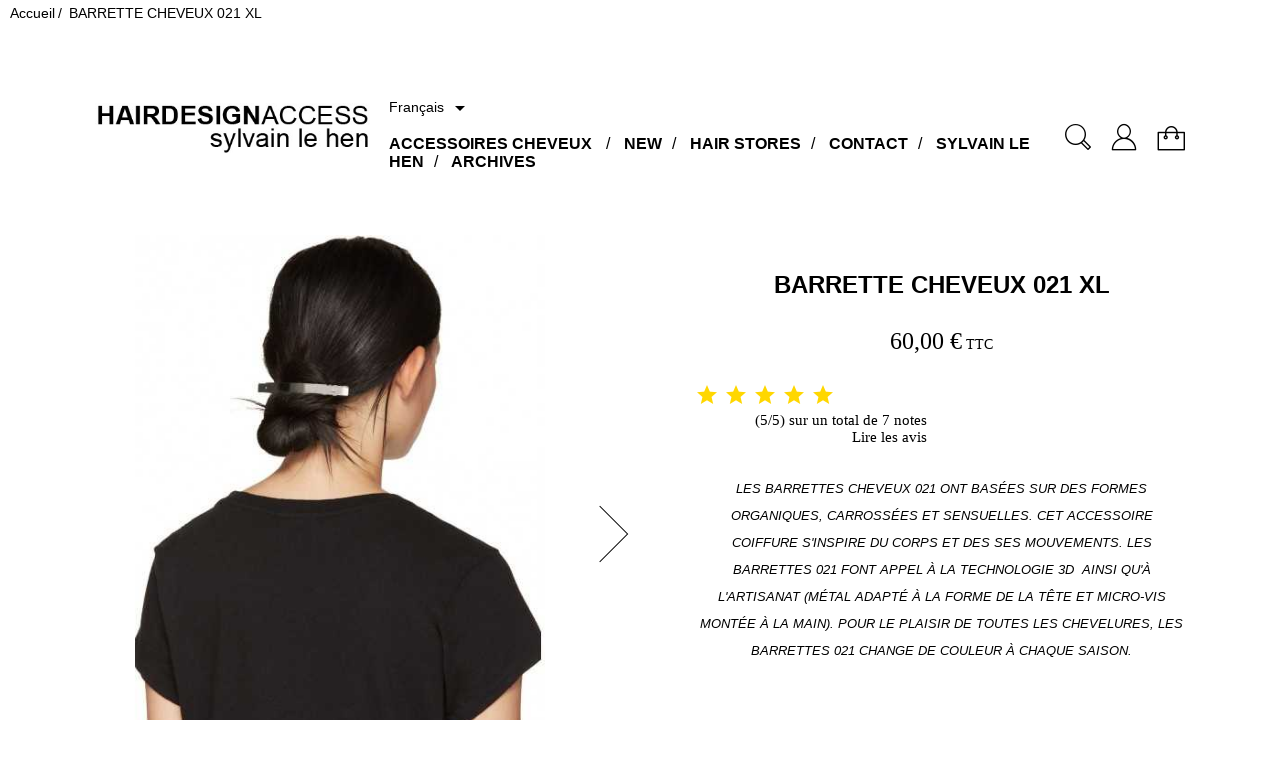

--- FILE ---
content_type: text/html; charset=utf-8
request_url: https://hairdesignaccess.com/fr/accueil/34-87-barrette-cheveux-021-xl.html
body_size: 19078
content:
<!doctype html><html lang="fr"><head><meta charset="utf-8"><meta http-equiv="x-ua-compatible" content="ie=edge"><link rel="canonical" href="https://hairdesignaccess.com/fr/accueil/34-barrette-cheveux-021-xl.html"><title>Barrette cheveux 021 XL, tous types de cheveux</title><meta name="description" content="La barrette cheveux 021 XL est indispensable pour compléter un look, en demi queue ou sur un côté style année 90."><meta name="keywords" content=""><meta property="og:title" content="Barrette cheveux 021 XL, tous types de cheveux"/><meta property="og:description" content="La barrette cheveux 021 XL est indispensable pour compléter un look, en demi queue ou sur un côté style année 90."/><meta property="og:type" content="website"/><meta property="og:url" content="https://hairdesignaccess.com/fr/accueil/34-87-barrette-cheveux-021-xl.html"/><meta property="og:site_name" content="HAIR DESIGNACCESS sylvain le hen"/><meta property="og:image" content="https://hairdesignaccess.com/img/hair-designaccess-sylvain-le-hen-logo-1652338642.jpg"/> <script type="application/ld+json">{
    "@context" : "http://schema.org",
    "@type" : "Organization",
    "name" : "HAIR DESIGNACCESS sylvain le hen",
    "url" : "https://hairdesignaccess.com/fr/",
    "logo" : {
        "@type":"ImageObject",
        "url":"https://hairdesignaccess.com/img/hair-designaccess-sylvain-le-hen-logo-1652338642.jpg"
    }
}</script> <script type="application/ld+json">{
    "@context":"http://schema.org",
    "@type":"WebPage",
    "isPartOf": {
        "@type":"WebSite",
        "url":  "https://hairdesignaccess.com/fr/",
        "name": "HAIR DESIGNACCESS sylvain le hen"
    },
    "name": "Barrette cheveux 021 XL, tous types de cheveux",
    "url":  "https://hairdesignaccess.com/fr/accueil/34-87-barrette-cheveux-021-xl.html"
}</script> <script type="application/ld+json">{
    "@context": "http://schema.org/",
    "@type": "Product",
    "name": "BARRETTE CHEVEUX 021 XL",
    "description": "La barrette cheveux 021 XL est indispensable pour compléter un look, en demi queue ou sur un côté style année 90.",
    "category": "Accueil",
    "image" :"https://hairdesignaccess.com/132-thickbox_01bold/barrette-cheveux-021-xl.jpg",	"mpn": "021XL",    "brand": {
        "@type": "Thing",
        "name": "HAIR DESIGNACCESS / sylvain le hen"
    },                "offers": {
        "@type": "Offer",
        "priceCurrency": "EUR",
        "name": "BARRETTE CHEVEUX 021 XL",
        "price": "60",
        "url": "https://hairdesignaccess.com/fr/accueil/34-87-barrette-cheveux-021-xl.html#/29-couleur-or_rose",
        "priceValidUntil": "2026-01-31",
                "image": ["https://hairdesignaccess.com/132-thickbox_01bold/barrette-cheveux-021-xl.jpg","https://hairdesignaccess.com/1020-thickbox_01bold/barrette-cheveux-021-xl.jpg"],
                        "sku": "021XL",
                        "availability": "http://schema.org/InStock",
        "seller": {
            "@type": "Organization",
            "name": "HAIR DESIGNACCESS sylvain le hen"
        }
    }

}</script> <meta name="viewport" content="width=device-width, initial-scale=1"><link rel="icon" type="image/vnd.microsoft.icon" href="/img/favicon.ico?1652338642"><link rel="shortcut icon" type="image/x-icon" href="/img/favicon.ico?1652338642"><link rel="stylesheet" href="/modules/ps_checkout/views/css/payments.css?version=4.4.1" type="text/css" media="all"><link rel="stylesheet" href="https://hairdesignaccess.com/themes/01bold/assets/cache/theme-71d665165.css" type="text/css" media="all"> <script type="text/javascript">var AdvancedEmailGuardData = {"meta":{"isGDPREnabled":true,"isLegacyOPCEnabled":false,"isLegacyMAModuleEnabled":false,"validationError":null},"settings":{"recaptcha":{"type":"v2_cbx","key":"6LckHE0UAAAAAFAzf8a0HC-7QDMpitpxS5e9MYQy","forms":{"contact_us":{"size":"normal","align":"offset","offset":3},"register":{"size":"normal","align":"center","offset":1},"login":{"size":"normal","align":"center","offset":1},"reset_password":{"size":"normal","align":"center","offset":1},"quick_order":{"size":"normal","align":"center","offset":1},"newsletter":{"size":"normal","align":"left","offset":1},"write_review":{"size":"normal","align":"left","offset":1},"notify_when_in_stock":{"size":"normal","align":"left","offset":1},"send_to_friend":{"size":"normal","align":"left","offset":1}},"language":"shop","theme":"light","position":"bottomright","hidden":false,"deferred":true}},"context":{"ps":{"v17":true,"v17pc":true,"v17ch":false,"v16":false,"v161":false,"v15":false},"languageCode":"fr","pageName":"product"},"trans":{"genericError":"Une erreur s'est produite, veuillez r\u00e9essayer."}};
        var btSpr = {"ajaxUrl":"https:\/\/hairdesignaccess.com\/fr\/module\/gsnippetsreviews\/ajax","spr_script":"\/modules\/gsnippetsreviews\/views\/js\/front\/product.js"};
        var ec_ps_version17 = true;
        var prestashop = {"cart":{"products":[],"totals":{"total":{"type":"total","label":"Total","amount":0,"value":"0,00\u00a0\u20ac"},"total_including_tax":{"type":"total","label":"Total TTC","amount":0,"value":"0,00\u00a0\u20ac"},"total_excluding_tax":{"type":"total","label":"Total HT :","amount":0,"value":"0,00\u00a0\u20ac"}},"subtotals":{"products":{"type":"products","label":"Sous-total","amount":0,"value":"0,00\u00a0\u20ac"},"discounts":null,"shipping":{"type":"shipping","label":"Livraison","amount":0,"value":"gratuit"},"tax":{"type":"tax","label":"Taxes incluses","amount":0,"value":"0,00\u00a0\u20ac"}},"products_count":0,"summary_string":"0 articles","vouchers":{"allowed":1,"added":[]},"discounts":[],"minimalPurchase":0,"minimalPurchaseRequired":""},"currency":{"name":"Euro","iso_code":"EUR","iso_code_num":"978","sign":"\u20ac"},"customer":{"lastname":null,"firstname":null,"email":null,"birthday":null,"newsletter":null,"newsletter_date_add":null,"optin":null,"website":null,"company":null,"siret":null,"ape":null,"is_logged":false,"gender":{"type":null,"name":null},"addresses":[]},"language":{"name":"Fran\u00e7ais (French)","iso_code":"fr","locale":"fr-FR","language_code":"fr","is_rtl":"0","date_format_lite":"d\/m\/Y","date_format_full":"d\/m\/Y H:i:s","id":1},"page":{"title":"","canonical":null,"meta":{"title":"Barrette cheveux 021 XL, tous types de cheveux","description":"La barrette cheveux 021 XL est indispensable pour compl\u00e9ter un look, en demi queue ou sur un c\u00f4t\u00e9 style ann\u00e9e 90.","keywords":"","robots":"index"},"page_name":"product","body_classes":{"lang-fr":true,"lang-rtl":false,"country-FR":true,"currency-EUR":true,"layout-full-width":true,"page-product":true,"tax-display-enabled":true,"product-id-34":true,"product-BARRETTE CHEVEUX 021 XL":true,"product-id-category-2":true,"product-id-manufacturer-3":true,"product-id-supplier-0":true,"product-available-for-order":true},"admin_notifications":[]},"shop":{"name":"HAIR DESIGNACCESS sylvain le hen","logo":"\/img\/hair-designaccess-sylvain-le-hen-logo-1652338642.jpg","stores_icon":"\/img\/logo_stores.png","favicon":"\/img\/favicon.ico"},"urls":{"base_url":"https:\/\/hairdesignaccess.com\/","current_url":"https:\/\/hairdesignaccess.com\/fr\/accueil\/34-87-barrette-cheveux-021-xl.html","shop_domain_url":"https:\/\/hairdesignaccess.com","img_ps_url":"https:\/\/hairdesignaccess.com\/img\/","img_cat_url":"https:\/\/hairdesignaccess.com\/img\/c\/","img_lang_url":"https:\/\/hairdesignaccess.com\/img\/l\/","img_prod_url":"https:\/\/hairdesignaccess.com\/img\/p\/","img_manu_url":"https:\/\/hairdesignaccess.com\/img\/m\/","img_sup_url":"https:\/\/hairdesignaccess.com\/img\/su\/","img_ship_url":"https:\/\/hairdesignaccess.com\/img\/s\/","img_store_url":"https:\/\/hairdesignaccess.com\/img\/st\/","img_col_url":"https:\/\/hairdesignaccess.com\/img\/co\/","img_url":"https:\/\/hairdesignaccess.com\/themes\/01bold\/assets\/img\/","css_url":"https:\/\/hairdesignaccess.com\/themes\/01bold\/assets\/css\/","js_url":"https:\/\/hairdesignaccess.com\/themes\/01bold\/assets\/js\/","pic_url":"https:\/\/hairdesignaccess.com\/upload\/","pages":{"address":"https:\/\/hairdesignaccess.com\/fr\/adresse","addresses":"https:\/\/hairdesignaccess.com\/fr\/adresses","authentication":"https:\/\/hairdesignaccess.com\/fr\/connexion","cart":"https:\/\/hairdesignaccess.com\/fr\/panier","category":"https:\/\/hairdesignaccess.com\/fr\/index.php?controller=category","cms":"https:\/\/hairdesignaccess.com\/fr\/index.php?controller=cms","contact":"https:\/\/hairdesignaccess.com\/fr\/nous-contacter","discount":"https:\/\/hairdesignaccess.com\/fr\/reduction","guest_tracking":"https:\/\/hairdesignaccess.com\/fr\/suivi-commande-invite","history":"https:\/\/hairdesignaccess.com\/fr\/historique-commandes","identity":"https:\/\/hairdesignaccess.com\/fr\/identite","index":"https:\/\/hairdesignaccess.com\/fr\/","my_account":"https:\/\/hairdesignaccess.com\/fr\/mon-compte","order_confirmation":"https:\/\/hairdesignaccess.com\/fr\/confirmation-commande","order_detail":"https:\/\/hairdesignaccess.com\/fr\/index.php?controller=order-detail","order_follow":"https:\/\/hairdesignaccess.com\/fr\/suivi-commande","order":"https:\/\/hairdesignaccess.com\/fr\/commande","order_return":"https:\/\/hairdesignaccess.com\/fr\/index.php?controller=order-return","order_slip":"https:\/\/hairdesignaccess.com\/fr\/avoirs","pagenotfound":"https:\/\/hairdesignaccess.com\/fr\/page-introuvable","password":"https:\/\/hairdesignaccess.com\/fr\/recuperation-mot-de-passe","pdf_invoice":"https:\/\/hairdesignaccess.com\/fr\/index.php?controller=pdf-invoice","pdf_order_return":"https:\/\/hairdesignaccess.com\/fr\/index.php?controller=pdf-order-return","pdf_order_slip":"https:\/\/hairdesignaccess.com\/fr\/index.php?controller=pdf-order-slip","prices_drop":"https:\/\/hairdesignaccess.com\/fr\/promotions","product":"https:\/\/hairdesignaccess.com\/fr\/index.php?controller=product","search":"https:\/\/hairdesignaccess.com\/fr\/recherche","sitemap":"https:\/\/hairdesignaccess.com\/fr\/sitemap","stores":"https:\/\/hairdesignaccess.com\/fr\/magasins","supplier":"https:\/\/hairdesignaccess.com\/fr\/fournisseur","register":"https:\/\/hairdesignaccess.com\/fr\/connexion?create_account=1","order_login":"https:\/\/hairdesignaccess.com\/fr\/commande?login=1"},"alternative_langs":{"fr":"https:\/\/hairdesignaccess.com\/fr\/accueil\/34-barrette-cheveux-021-xl.html","en-us":"https:\/\/hairdesignaccess.com\/en\/accueil\/34-hair-barrette-021-xl.html"},"theme_assets":"\/themes\/01bold\/assets\/","actions":{"logout":"https:\/\/hairdesignaccess.com\/fr\/?mylogout="},"no_picture_image":{"bySize":{"small_default":{"url":"https:\/\/hairdesignaccess.com\/img\/p\/fr-default-small_default.jpg","width":98,"height":98},"small_01bold":{"url":"https:\/\/hairdesignaccess.com\/img\/p\/fr-default-small_01bold.jpg","width":100,"height":119},"cart_default":{"url":"https:\/\/hairdesignaccess.com\/img\/p\/fr-default-cart_default.jpg","width":125,"height":125},"subcat_01bold":{"url":"https:\/\/hairdesignaccess.com\/img\/p\/fr-default-subcat_01bold.jpg","width":283,"height":164},"home_default":{"url":"https:\/\/hairdesignaccess.com\/img\/p\/fr-default-home_default.jpg","width":250,"height":250},"medium_default":{"url":"https:\/\/hairdesignaccess.com\/img\/p\/fr-default-medium_default.jpg","width":452,"height":452},"home_01bold":{"url":"https:\/\/hairdesignaccess.com\/img\/p\/fr-default-home_01bold.jpg","width":420,"height":500},"large_01bold":{"url":"https:\/\/hairdesignaccess.com\/img\/p\/fr-default-large_01bold.jpg","width":540,"height":643},"large_default":{"url":"https:\/\/hairdesignaccess.com\/img\/p\/fr-default-large_default.jpg","width":800,"height":800},"thickbox_01bold":{"url":"https:\/\/hairdesignaccess.com\/img\/p\/fr-default-thickbox_01bold.jpg","width":840,"height":1000}},"small":{"url":"https:\/\/hairdesignaccess.com\/img\/p\/fr-default-small_default.jpg","width":98,"height":98},"medium":{"url":"https:\/\/hairdesignaccess.com\/img\/p\/fr-default-medium_default.jpg","width":452,"height":452},"large":{"url":"https:\/\/hairdesignaccess.com\/img\/p\/fr-default-thickbox_01bold.jpg","width":840,"height":1000},"legend":""}},"configuration":{"display_taxes_label":true,"display_prices_tax_incl":true,"is_catalog":false,"show_prices":true,"opt_in":{"partner":true},"quantity_discount":{"type":"discount","label":"Remise"},"voucher_enabled":1,"return_enabled":1},"field_required":[],"breadcrumb":{"links":[{"title":"Accueil","url":"https:\/\/hairdesignaccess.com\/fr\/"},{"title":"BARRETTE CHEVEUX 021 XL","url":"https:\/\/hairdesignaccess.com\/fr\/accueil\/34-87-barrette-cheveux-021-xl.html#\/couleur-or_rose"}],"count":2},"link":{"protocol_link":"https:\/\/","protocol_content":"https:\/\/"},"time":1768594293,"static_token":"326428a3912570489337c06d4d5a215f","token":"2dc7cd58b186d990714fc01a77831455"};
        var prestashopFacebookAjaxController = "https:\/\/hairdesignaccess.com\/fr\/module\/ps_facebook\/Ajax";
        var psr_icon_color = "#f19d76";
        var ssIsCeInstalled = false;</script> <script type="text/javascript">var sp_link_base ='https://hairdesignaccess.com';</script> <script type="text/javascript">function renderDataAjax(jsonData)
{
    for (var key in jsonData) {
	    if(key=='java_script')
        {
            $('body').append(jsonData[key]);
        }
        else
            if($('#ets_speed_dy_'+key).length)
            {
                if($('#ets_speed_dy_'+key+' #layer_cart').length)
                {
                    $('#ets_speed_dy_'+key).before($('#ets_speed_dy_'+key+' #layer_cart').clone());
                    $('#ets_speed_dy_'+key+' #layer_cart').remove();
                    $('#layer_cart').before('<div class="layer_cart_overlay"></div>');
                }
                $('.ets_speed_dynamic_hook[id="ets_speed_dy_'+key+'"]').replaceWith(jsonData[key]);
            }
              
    }
    if($('#header .shopping_cart').length && $('#header .cart_block').length)
    {
        var shopping_cart = new HoverWatcher('#header .shopping_cart');
        var cart_block = new HoverWatcher('#header .cart_block');
        $("#header .shopping_cart a:first").hover(
    		function(){
    			if (ajaxCart.nb_total_products > 0 || parseInt($('.ajax_cart_quantity').html()) > 0)
    				$("#header .cart_block").stop(true, true).slideDown(450);
    		},
    		function(){
    			setTimeout(function(){
    				if (!shopping_cart.isHoveringOver() && !cart_block.isHoveringOver())
    					$("#header .cart_block").stop(true, true).slideUp(450);
    			}, 200);
    		}
    	);
    }
    if(typeof jsonData.custom_js!== undefined && jsonData.custom_js)
        $('head').append('<script src="'+sp_link_base+'/modules/ets_superspeed/views/js/script_custom.js">');
}</script> <style>.layered_filter_ul .radio,.layered_filter_ul .checkbox {
    display: inline-block;
}
.ets_speed_dynamic_hook .cart-products-count{
    display:none!important;
}
.ets_speed_dynamic_hook .ajax_cart_quantity ,.ets_speed_dynamic_hook .ajax_cart_product_txt,.ets_speed_dynamic_hook .ajax_cart_product_txt_s{
    display:none!important;
}
.ets_speed_dynamic_hook .shopping_cart > a:first-child:after {
    display:none!important;
}</style><style type="text/css">/* 
		CSS
		Custom Style Sheet with config01bold module
	*/

	
	/* Body Background Color & Text Color */
	#page,
	.quickview .modal-content,
	.modal-content {
        background-color: #ffffff;
        color: #000000;
    }
	body {
		background-color: #ffffff;
		color: #000000;

					font-family: 'Segoe Ui', 'Helvetica Neue', sans-serif; 		
					font-weight: 400;
		
		            padding-top: 0;
        	}

	.product-quantity .bootstrap-touchspin .input-group-btn .btn {
		color: rgba(0,0,0,0.3);
	}
	.product-quantity .bootstrap-touchspin .input-group-btn .btn:hover,
	.product-quantity .bootstrap-touchspin .input-group-btn .btn:focus {
		color: #000000;
	}

	.product-variants > .product-variants-item select,
	.bootstrap-touchspin input.form-control, .bootstrap-touchspin input.input-group {
		color: #000000;
		border-color: rgba(0,0,0,0.2);
		background: #ffffff;
	}

	.text-muted {
		color: rgba(0,0,0,0.3) !important;
	}
	
	body#checkout section.checkout-step .delivery-option,
	.definition-list dl dd, .definition-list dl dt {
		background: rgba(0,0,0,0.1);
	}
	.definition-list dl dd:nth-of-type(2n), .definition-list dl dt:nth-of-type(2n) {
		background: rgba(0,0,0,0.2);
	}

	.form-control::placeholder,
	input::placeholder, textarea::placeholder {
		color: rgba(0,0,0,0.3);
	}

	div .swiper-button-prev::after,
	div .swiper-button-next::after {
		border-color: #000000;
	}

	.card,
	body#checkout section.checkout-step .address-item.selected {
		background: #ffffff;
	}

	    /* second font */
    .product-actions .add-to-cart,
    .product-prices,
    .product-description,
    .product_attribute_container .product_attribute_title {
        font-family: Georgia, serif;         		font-weight: 400;
		    }
    
	#header_top .dropdown-menu {
		background-color: #ffffff;
		color: #000000;
	}
	.custom-radio input[type="radio"]:checked + span {
		background-color: #000000;
	}

	/* borders */
	.products-sort-order .select-title:hover,
	.products-sort-order .select-title:focus,
	.product_attribute_container,
	.table-data-sheet tr td, .table-data-sheet tr th,
	.custom-checkbox input[type="checkbox"]:hover + span,
	.custom-radio:hover,
	body#checkout section.checkout-step,
	.page-addresses .address,
	.page-addresses .address .address-footer,
	.page-my-account #content .links a:hover,
	.page-my-account #content .links a:focus,
	.input-radio:checked + span,
	.input-radio:hover + span,
	.sitemap h2,
	.form-control:focus,
	.products-selection,
	.card,
	.block_newsletter .form-group .form-control,
	.pagination .page-list li > a, .pagination .page-list li > span,
	.pagination .page-list li.current > a span,
	.page-customer-account #content,
	textarea:focus,
	.table-bordered th, .table-bordered td, .table thead th {
		border-color: #000000;
	}
	#product #block-reassurance,
	.page-customer-account #content .no-account,
	.page-customer-account #content .already-account,
	.page-my-account #content .links a,
	.page-footer,
	.radio-label,
	#blockcart-modal .divide-right,
	.form-control,
	.separator,
	hr {
		border-color: rgba(0,0,0,0.1);
	}
	.products-sort-order .select-title,
	.custom-checkbox input[type="checkbox"] + span,
	.custom-radio, textarea {
		border-color: rgba(0,0,0,0.2);
	}

	#block-reassurance li,
	.sidebar .products-list-container .products .product-miniature,
	.modal-header {
		border-bottom-color: rgba(0,0,0,0.1);
	}

	.product_attribute_container .product_attribute_title::before,
	#footer,
	.footer-bottom  {
		border-top-color: #000000;
	}
	.products-sort-order.open .select-title {
		border-color: #000000 #000000 #ffffff;
	}
	.products-sort-order .dropdown-menu {
		background-color: #ffffff;
		border-color: #000000;
	}
	/* invert page backgroud and color */
	.product-actions .add-to-cart,
	.products .product-miniature .product-content .product-title a,
	.thead-default th {
		background-color: #000000;
        color: #ffffff;
	}
	
	.long_desc_toggler i {
		background-color: #000000;
		color: #ffffff;
	}	
	.active_filters,
	body#checkout section.checkout-step,
	.psgdprinfo17 {
		background-color: rgba(0,0,0,0.1);
	}
	.btn-secondary {
		background-color: rgba(0,0,0,0.5);
	}
	.form-control-comment {
		color: rgba(0,0,0,0.5);
	}

	/* primary button */
    .btn-primary, .btn-primary.disabled, .btn-primary:disabled,
    .product-actions .add-to-cart {
        background-color: #000000;
        color: #ffffff;
    }
    .product-actions .add-to-cart:hover, .product-actions .add-to-cart:focus,
    .btn-primary:hover, .btn-primary:focus,
    .btn-secondary:hover, .btn-tertiary:hover, .btn-secondary:focus, .btn-tertiary:focus,
	.input-group .input-group-btn > .btn:hover,
	.input-group .input-group-btn > .btn:focus,
	.group-span-filestyle .btn-default,
	.btn-primary:active:hover, .btn-primary:active:focus,
	.btn-primary:active.focus, .btn-primary.active:hover,
	.btn-primary.active:focus, .btn-primary.active.focus,
	.open > .btn-primary.dropdown-toggle:hover,
	.open > .btn-primary.dropdown-toggle:focus,
	.open > .btn-primary.dropdown-toggle.focus,
	.btn-primary:active, .btn-primary.active, .open > .btn-primary.dropdown-toggle,
	.btn-primary:not(:disabled):not(.disabled):active,
	.btn-primary:not(:disabled):not(.disabled).active,
	.show > .btn-primary.dropdown-toggle {
    	background-color: #000000;
    }

	input[type=text],
	input[type=email],
	input[type=password],
	input[type=tel],
	textarea {
		color: #000000;
	}
	.product_tabs_content_container {
		background-color: #ffffff;
	}

	/* Accent color */
			.pagination .page-list li > a:hover, .pagination .page-list li.current > a:hover {
			border-color: #6f6f6f;
			color: #6f6f6f;
		}
		body#checkout section.checkout-step.-reachable.-complete h1 .done,
		.social-sharing li a:hover,
		.discount-percentage,
		.discount {
			color: #6f6f6f;
		}
		.homeslider-container .slide .caption-container1::before,
		.products .product-miniature .product-thumbnail::before,
		.product-images .thumb-container::before,		
		.blockcart .cart-products-count,
		.user-info .login_submenu ul {
			background-color: #6f6f6f;
			color: #ffffff;
		}
		.homeslider-container .slide .caption-container1 .caption,
		.products .product-miniature .button-container,
		.product-images .thumb-container::after {
			color: #ffffff;
		}
		.user-info .login_submenu::before {
			border-bottom-color: #6f6f6f;
		}
		@media (min-width: 768px) {
			.top-menu[data-depth="0"] > li > a.with-ul::before {
				border-bottom-color: #6f6f6f;
			}
			.top-menu[data-depth="0"] > li > .sub-menu {
				background-color: #6f6f6f;
				color: #ffffff;
			}
		}
		.top-menu[data-depth="0"] .menu-mobile-grover::before {
			color: #6f6f6f;
		}
		body#checkout section.checkout-step .address-item.selected {
			border-color: #6f6f6f;
		}
		.product-customization .product-message:focus,
		.input-group.focus {
			outline-color: #6f6f6f;
		}
		
	/* hide breadcrumb */
	
	/* Blend mode */</style> <script async src="https://www.googletagmanager.com/gtag/js?id=G-5RC5J47Z68"></script> <script>window.dataLayer = window.dataLayer || [];
    function gtag(){dataLayer.push(arguments);}
    gtag('js', new Date());
    gtag(
      'config',
      'G-5RC5J47Z68',
      {
        'debug_mode':false
                              }
    );</script> <script type="text/javascript">document.addEventListener('DOMContentLoaded', function() {
        $('article[data-id-product="64"] a.quick-view').on(
                "click",
                function() {
                    gtag("event", "select_item", {"send_to":"G-5RC5J47Z68","items":{"item_id":64,"item_name":"EPINGLE 018","quantity":1,"price":66,"currency":"EUR","index":0,"item_brand":"HAIR DESIGNACCESS \/ sylvain le hen","item_category":"accueil","item_list_id":"product","item_variant":""}})
                });$('article[data-id-product="33"] a.quick-view').on(
                "click",
                function() {
                    gtag("event", "select_item", {"send_to":"G-5RC5J47Z68","items":{"item_id":33,"item_name":"BARRETTE CHEVEUX 021 XS","quantity":1,"price":60,"currency":"EUR","index":1,"item_brand":"HAIR DESIGNACCESS \/ sylvain le hen","item_category":"accessoires-cheveux","item_list_id":"product","item_variant":""}})
                });$('article[data-id-product="29"] a.quick-view').on(
                "click",
                function() {
                    gtag("event", "select_item", {"send_to":"G-5RC5J47Z68","items":{"item_id":29,"item_name":"EPINGLE 014","quantity":1,"price":60,"currency":"EUR","index":2,"item_brand":"HAIR DESIGNACCESS \/ sylvain le hen","item_category":"accueil","item_list_id":"product","item_variant":""}})
                });$('article[data-id-product="31"] a.quick-view').on(
                "click",
                function() {
                    gtag("event", "select_item", {"send_to":"G-5RC5J47Z68","items":{"item_id":31,"item_name":"EPINGLE 019","quantity":1,"price":66,"currency":"EUR","index":3,"item_brand":"HAIR DESIGNACCESS \/ sylvain le hen","item_category":"accueil","item_list_id":"product","item_variant":""}})
                });$('article[data-id-product="85"] a.quick-view').on(
                "click",
                function() {
                    gtag("event", "select_item", {"send_to":"G-5RC5J47Z68","items":{"item_id":85,"item_name":"Barrette 067","quantity":1,"price":66,"currency":"EUR","index":4,"item_brand":"HAIR DESIGNACCESS \/ sylvain le hen","item_category":"accueil","item_list_id":"product","item_variant":""}})
                });$('article[data-id-product="34"] a.quick-view').on(
                "click",
                function() {
                    gtag("event", "select_item", {"send_to":"G-5RC5J47Z68","items":{"item_id":34,"item_name":"BARRETTE CHEVEUX 021 XL","quantity":1,"price":60,"currency":"EUR","index":5,"item_brand":"HAIR DESIGNACCESS \/ sylvain le hen","item_category":"accueil","item_list_id":"product","item_variant":""}})
                });$('article[data-id-product="35"] a.quick-view').on(
                "click",
                function() {
                    gtag("event", "select_item", {"send_to":"G-5RC5J47Z68","items":{"item_id":35,"item_name":"BARRETTE CHEVEUX 023","quantity":1,"price":60,"currency":"EUR","index":6,"item_brand":"HAIR DESIGNACCESS \/ sylvain le hen","item_category":"barrettes-cheveux-fins","item_list_id":"product","item_variant":""}})
                });$('article[data-id-product="44"] a.quick-view').on(
                "click",
                function() {
                    gtag("event", "select_item", {"send_to":"G-5RC5J47Z68","items":{"item_id":44,"item_name":"BARRETTE 054","quantity":1,"price":60,"currency":"EUR","index":7,"item_brand":"HAIR DESIGNACCESS \/ sylvain le hen","item_category":"accueil","item_list_id":"product","item_variant":""}})
                });$('article[data-id-product="23"] a.quick-view').on(
                "click",
                function() {
                    gtag("event", "select_item", {"send_to":"G-5RC5J47Z68","items":{"item_id":23,"item_name":"BARRETTE 046","quantity":1,"price":60,"currency":"EUR","index":8,"item_brand":"HAIR DESIGNACCESS \/ sylvain le hen","item_category":"accueil","item_list_id":"product","item_variant":""}})
                });$('article[data-id-product="49"] a.quick-view').on(
                "click",
                function() {
                    gtag("event", "select_item", {"send_to":"G-5RC5J47Z68","items":{"item_id":49,"item_name":"Bandeau cheveux femme - HAIRBAND RAW","quantity":1,"price":48,"currency":"EUR","index":9,"item_brand":"HAIR DESIGNACCESS \/ sylvain le hen","item_category":"accueil","item_list_id":"product","item_variant":""}})
                });$('article[data-id-product="36"] a.quick-view').on(
                "click",
                function() {
                    gtag("event", "select_item", {"send_to":"G-5RC5J47Z68","items":{"item_id":36,"item_name":"HAIRCLIPS HC06 XS & XL","quantity":1,"price":40,"currency":"EUR","index":10,"item_brand":"HAIR DESIGNACCESS \/ sylvain le hen","item_category":"accueil","item_list_id":"product","item_variant":""}})
                });$('article[data-id-product="39"] a.quick-view').on(
                "click",
                function() {
                    gtag("event", "select_item", {"send_to":"G-5RC5J47Z68","items":{"item_id":39,"item_name":"BARRETTE 026","quantity":1,"price":60,"currency":"EUR","index":11,"item_brand":"HAIR DESIGNACCESS \/ sylvain le hen","item_category":"accueil","item_list_id":"product","item_variant":""}})
                });$('article[data-id-product="38"] a.quick-view').on(
                "click",
                function() {
                    gtag("event", "select_item", {"send_to":"G-5RC5J47Z68","items":{"item_id":38,"item_name":"HAIRCLIP HC03","quantity":1,"price":40,"currency":"EUR","index":12,"item_brand":"HAIR DESIGNACCESS \/ sylvain le hen","item_category":"accueil","item_list_id":"product","item_variant":""}})
                });$('article[data-id-product="30"] a.quick-view').on(
                "click",
                function() {
                    gtag("event", "select_item", {"send_to":"G-5RC5J47Z68","items":{"item_id":30,"item_name":"AGRAFE 015 XS & XL","quantity":1,"price":60,"currency":"EUR","index":13,"item_brand":"HAIR DESIGNACCESS \/ sylvain le hen","item_category":"accueil","item_list_id":"product","item_variant":""}})
                });$('article[data-id-product="28"] a.quick-view').on(
                "click",
                function() {
                    gtag("event", "select_item", {"send_to":"G-5RC5J47Z68","items":{"item_id":28,"item_name":"BARRETTE 044","quantity":1,"price":66,"currency":"EUR","index":14,"item_brand":"HAIR DESIGNACCESS \/ sylvain le hen","item_category":"accueil","item_list_id":"product","item_variant":""}})
                });$('article[data-id-product="83"] a.quick-view').on(
                "click",
                function() {
                    gtag("event", "select_item", {"send_to":"G-5RC5J47Z68","items":{"item_id":83,"item_name":"Barrette 028","quantity":1,"price":66,"currency":"EUR","index":15,"item_brand":"HAIR DESIGNACCESS \/ sylvain le hen","item_category":"accueil","item_list_id":"product","item_variant":""}})
                });$('article[data-id-product="71"] a.quick-view').on(
                "click",
                function() {
                    gtag("event", "select_item", {"send_to":"G-5RC5J47Z68","items":{"item_id":71,"item_name":"Barrette cheveux 033","quantity":1,"price":66,"currency":"EUR","index":16,"item_brand":"HAIR DESIGNACCESS \/ sylvain le hen","item_category":"accueil","item_list_id":"product","item_variant":""}})
                });$('article[data-id-product="52"] a.quick-view').on(
                "click",
                function() {
                    gtag("event", "select_item", {"send_to":"G-5RC5J47Z68","items":{"item_id":52,"item_name":"BARRETTE 065 XL","quantity":1,"price":66,"currency":"EUR","index":17,"item_brand":"HAIR DESIGNACCESS \/ sylvain le hen","item_category":"accueil","item_list_id":"product","item_variant":""}})
                });$('article[data-id-product="54"] a.quick-view').on(
                "click",
                function() {
                    gtag("event", "select_item", {"send_to":"G-5RC5J47Z68","items":{"item_id":54,"item_name":"BARRETTE CUT03","quantity":1,"price":66,"currency":"EUR","index":18,"item_brand":"HAIR DESIGNACCESS \/ sylvain le hen","item_category":"accueil","item_list_id":"product","item_variant":""}})
                });$('article[data-id-product="55"] a.quick-view').on(
                "click",
                function() {
                    gtag("event", "select_item", {"send_to":"G-5RC5J47Z68","items":{"item_id":55,"item_name":"BARRETTE CUT04","quantity":1,"price":66,"currency":"EUR","index":19,"item_brand":"HAIR DESIGNACCESS \/ sylvain le hen","item_category":"accueil","item_list_id":"product","item_variant":""}})
                });
      });</script> <meta property="og:type" content="product"><meta property="og:url" content="https://hairdesignaccess.com/fr/accueil/34-87-barrette-cheveux-021-xl.html"><meta property="og:title" content="Barrette cheveux 021 XL, tous types de cheveux"><meta property="og:site_name" content="HAIR DESIGNACCESS sylvain le hen"><meta property="og:description" content="La barrette cheveux 021 XL est indispensable pour compléter un look, en demi queue ou sur un côté style année 90."><meta property="og:image" content="https://hairdesignaccess.com/132-thickbox_01bold/barrette-cheveux-021-xl.jpg"><meta property="product:pretax_price:amount" content="50"><meta property="product:pretax_price:currency" content="EUR"><meta property="product:price:amount" content="60"><meta property="product:price:currency" content="EUR"></head><body id="product" class="lang-fr country-fr currency-eur layout-full-width page-product tax-display-enabled product-id-34 product-barrette-cheveux-021-xl product-id-category-2 product-id-manufacturer-3 product-id-supplier-0 product-available-for-order list-shifted"><div id="header_top" class="nav"><div class="header-banner"></div> <nav class="header-nav"><div class="row"><div class="col-md-8 col-xs-12 header-nav-col"> <nav data-depth="2" class="breadcrumb hidden-sm-down"><ol itemscope itemtype="http://schema.org/BreadcrumbList"><li itemprop="itemListElement" itemscope itemtype="http://schema.org/ListItem"> <a itemprop="item" href="https://hairdesignaccess.com/fr/"><span itemprop="name">Accueil</span></a><meta itemprop="position" content="1"></li><li itemprop="itemListElement" itemscope itemtype="http://schema.org/ListItem"> <a itemprop="item" href="https://hairdesignaccess.com/fr/accueil/34-87-barrette-cheveux-021-xl.html#/couleur-or_rose"><span itemprop="name">BARRETTE CHEVEUX 021 XL</span></a><meta itemprop="position" content="2"></li></ol> </nav></div><div class="col-md-4 col-xs-12 right-nav header-nav-col"><div id="ets_speed_dy_13displayNav2" data-moudule="13" data-module-name="ps_currencyselector" data-hook="displayNav2" data-params='[]' class="ets_speed_dynamic_hook" ></div></div></div> </nav></div><main id="page"><header id="header"><div class="header-top"><div id="_desktop_logo"> <a href="https://hairdesignaccess.com/"> <img class="logo img-responsive" src="/img/hair-designaccess-sylvain-le-hen-logo-1652338642.jpg" alt="HAIR DESIGNACCESS sylvain le hen"> </a></div><div id="_desktop_language_selector"><div class="language-selector-wrapper"> <span id="language-selector-label" class="hidden-md-up">Langue :</span><div class="language-selector dropdown js-dropdown"> <button data-toggle="dropdown" class="hidden-sm-down btn-unstyle" aria-haspopup="true" aria-expanded="false" aria-label="Sélecteur de langue"> <span class="expand-more">Français</span> <i class="material-icons expand-more">&#xE5C5;</i> </button><ul class="dropdown-menu hidden-sm-down" aria-labelledby="language-selector-label"><li class="current" > <a href="https://hairdesignaccess.com/fr/accueil/34-barrette-cheveux-021-xl.html" class="dropdown-item">Français</a></li><li > <a href="https://hairdesignaccess.com/en/accueil/34-hair-barrette-021-xl.html" class="dropdown-item">English</a></li></ul> <select class="link hidden-md-up" aria-labelledby="language-selector-label"><option value="https://hairdesignaccess.com/fr/accueil/34-barrette-cheveux-021-xl.html" selected="selected">Français</option><option value="https://hairdesignaccess.com/en/accueil/34-hair-barrette-021-xl.html">English</option> </select></div></div></div><div id="ets_speed_dy_24displayTop" data-moudule="24" data-module-name="ps_mainmenu" data-hook="displayTop" data-params='[]' class="ets_speed_dynamic_hook" ><div class="menu" id="_desktop_top_menu"><div id="toggle_menu"><span>Menu</span></div><div class="menu-content"><div class="menu-close"></div><ul class="top-menu" id="top-menu" data-depth="0"><li class="category" id="category-6"> <a class="with-ul" href="https://hairdesignaccess.com/fr/6-accessoires-cheveux" data-depth="0" >ACCESSOIRES CHEVEUX</a> <span data-target="#top_sub_menu_28282" data-toggle="collapse" class="menu-mobile-grover collapsed"></span><div class=" sub-menu js-sub-menu collapse" id="top_sub_menu_28282"><ul class="top-menu" data-depth="1"><li class="category" id="category-3"> <a class="" href="https://hairdesignaccess.com/fr/3-queue-de-cheval" data-depth="1" >QUEUE DE CHEVAL</a></li><li class="category" id="category-11"> <a class="" href="https://hairdesignaccess.com/fr/11-barrettes-cheveux-fins" data-depth="1" >BARRETTES CHEVEUX</a></li><li class="category" id="category-13"> <a class="" href="https://hairdesignaccess.com/fr/13-epingles-cheveux" data-depth="1" >EPINGLES</a></li><li class="category" id="category-16"> <a class="" href="https://hairdesignaccess.com/fr/16-bandeaux-cheveux-femme" data-depth="1" >BANDEAUX CHEVEUX</a></li><li class="category" id="category-15"> <a class="" href="https://hairdesignaccess.com/fr/15-barrettes-cheveux" data-depth="1" >BARRETTES GEOMETRIQUES</a></li><li class="category" id="category-14"> <a class="" href="https://hairdesignaccess.com/fr/14-hair-clips" data-depth="1" >HAIR CLIPS</a></li></ul></div></li><li class="category" id="category-17"> <a class="" href="https://hairdesignaccess.com/fr/17-new" data-depth="0" >NEW</a></li><li class="cms-page" id="cms-page-6"> <a class="" href="https://hairdesignaccess.com/fr/content/6-hair-stores" data-depth="0" >HAIR STORES</a></li><li class="cms-page" id="cms-page-7"> <a class="" href="https://hairdesignaccess.com/fr/content/7-contact" data-depth="0" >CONTACT</a></li><li class="cms-page" id="cms-page-4"> <a class="" href="https://hairdesignaccess.com/fr/content/4-sylvain-le-hen" data-depth="0" >SYLVAIN LE HEN</a></li><li class="category" id="category-20"> <a class="" href="https://hairdesignaccess.com/fr/20-archives" data-depth="0" >ARCHIVES</a></li></ul></div></div></div><div id="_desktop_cart"><div class="blockcart cart-preview inactive" data-refresh-url="//hairdesignaccess.com/fr/module/ps_shoppingcart/ajax"><div class="header"> <i class="shopping-cart"></i> <span class="hidden-sm-down cart-label">Panier</span></div></div></div><div id="_desktop_user_info"><div class="user-info"> <a class="login" href="https://hairdesignaccess.com/fr/mon-compte" rel="nofollow" title="Identifiez-vous"> <span>Connexion</span> </a></div></div><div id="ets_speed_dy_65displayTop" data-moudule="65" data-module-name="ultimatebackground01" data-hook="displayTop" data-params='[]' class="ets_speed_dynamic_hook" ></div><div id="search_widget" class="search-widget" data-search-controller-url="//hairdesignaccess.com/fr/recherche"> <span id="toggle_search" title="Search"></span><div id="search_content"><div class="search-close"></div><form id="searchbox" method="get" action="//hairdesignaccess.com/fr/recherche"><div><div class="search_title">Rechercher</div> <input type="hidden" name="controller" value="search"> <input type="text" name="s" value="" placeholder="Rechercher" aria-label="Rechercher"> <button type="submit" class="button-search"> <span>Rechercher</span> </button></div></form></div></div></div><div id="ets_speed_dy_62displayNavFullWidth" data-moudule="62" data-module-name="blockreassurance" data-hook="displayNavFullWidth" data-params='[]' class="ets_speed_dynamic_hook" ></div> </header> <aside id="notifications"><div class="container"></div> </aside><section id="wrapper"><div class="content-top-container"></div><div class="container"><div class="row"><div id="content-wrapper" class="col-xs-12"><section id="main"><div class="row"><div class="pb-left-column col-md-6"> <section class="page-content" id="content"><ul class="product-flags"></ul><div id="thumbs_list_frame" class="images-container"><div class="swiper-container"><ul class="product-images swiper-wrapper"><li class="slide thumb-container active swiper-slide"> <img class="thumb js-thumb selected " data-image-medium-src="https://hairdesignaccess.com/132-large_01bold/barrette-cheveux-021-xl.jpg" data-image-large-src="https://hairdesignaccess.com/132-thickbox_01bold/barrette-cheveux-021-xl.jpg" data-size="840x1000" src="https://hairdesignaccess.com/132-large_01bold/barrette-cheveux-021-xl.jpg" alt="barrette cheveux noir" title="barrette cheveux noir" width = "540" height = "643" ></li><li class="slide thumb-container swiper-slide"> <img class="thumb js-thumb " data-image-medium-src="https://hairdesignaccess.com/1020-large_01bold/barrette-cheveux-021-xl.jpg" data-image-large-src="https://hairdesignaccess.com/1020-thickbox_01bold/barrette-cheveux-021-xl.jpg" data-size="840x1000" src="https://hairdesignaccess.com/1020-large_01bold/barrette-cheveux-021-xl.jpg" alt="barrette cheveux coloris or rose" title="barrette cheveux coloris or rose" width = "540" height = "643" ></li></ul></div><div id="product-prev" class="swiper-button-prev"></div><div id="product-next" class="swiper-button-next"></div></div> </section></div><div class="pb-right-column col-md-6"><h1 class="h1">BARRETTE CHEVEUX 021 XL</h1><div class="product-prices"><div class="product-price "><div class="current-price"> <span content="60">60,00&nbsp;€</span> <em> TTC </em></div></div><div class="tax-shipping-delivery-label"><div id="spr"><div class="row mt-1"><div class="rating-star-display col-xs-12 col-sm-12 col-md-12 col-lg-6 pull-left star_custom_size"> <input type="radio" value="1" checked="checked" /> <label class=" product-block checked star_custom_color" for="rating1" title="1"></label> <input type="radio" value="2" checked="checked" /> <label class=" product-block checked star_custom_color" for="rating2" title="2"></label> <input type="radio" value="3" checked="checked" /> <label class=" product-block checked star_custom_color" for="rating3" title="3"></label> <input type="radio" value="4" checked="checked" /> <label class=" product-block checked star_custom_color" for="rating4" title="4"></label> <input type="radio" value="5" checked="checked" /> <label class=" product-block checked star_custom_color" for="rating5" title="5"></label></div><div class="col-xs-12 col-sm-12 col-md-12 col-lg-6 pull-right average_text_info"> <span class="average_text">(5/5) sur un total de 7 notes</span> <br /> <span class="average_text"><a href="#" id="spr_scroll_to_review_footer"> Lire les avis</a></span></div></div></div></div></div><div class="product-information"><div id="product-description-short-34" class="product-description"><p><span style="font-family:Arial, Helvetica, sans-serif;font-size:13px;font-style:italic;text-transform:uppercase;background-color:#ffffff;">LES BARRETTES CHEVEUX 021 ONT BASÉES SUR DES FORMES ORGANIQUES, CARROSSÉES ET SENSUELLES. CET ACCESSOIRE COIFFURE&nbsp;S'INSPIRE DU CORPS ET DES SES MOUVEMENTS. LES BARRETTES 021 FONT APPEL À&nbsp;LA TECHNOLOGIE 3D &nbsp;AINSI QU'À L'ARTISANAT (MÉTAL ADAPTÉ À LA FORME DE LA TÊTE ET MICRO-VIS MONTÉE À LA MAIN). POUR LE PLAISIR DE TOUTES LES CHEVELURES, LES BARRETTES 021 CHANGE DE COULEUR À CHAQUE SAISON.</span></p><p></p><p><img src="https://hairdesignaccess.com/img/cms/Barrette-021-XL-colors-petit.gif" alt="" width="425" height="193" /></p><p></p><p><img src="https://hairdesignaccess.com/img/cms/021-XL.jpg" alt="barrettes cheveux" width="800" height="623" /><img src="https://hairdesignaccess.com/img/cms/multi.jpg" alt="accessires pour cheveux" width="800" height="533" /></p><p></p><div id="long_description_container" class="rte"> <span class="long_desc_toggler" title="More info"><i></i><i></i><i></i></span><div id="long_description_content"><p>Les barrettes pour cheveux 021 sont bien plus que de simples accessoires capillaires. Elles représentent une fusion harmonieuse entre l'art, la technologie et la sensualité. Conçues avec des formes organiques, carrossées et sensuelles, ces barrettes captivent l'imagination et célèbrent la beauté naturelle des cheveux et du corps. L'essence des barrettes cheveux réside dans leur inspiration tirée du corps humain et de ses mouvements gracieux. Chaque courbe, chaque détail est méticuleusement conçu pour épouser la forme de la tête, offrant un ajustement parfait et un confort optimal. Cette attention aux détails est rendue possible grâce à l'utilisation de technologies de pointe, notamment la modélisation 3D, qui permet de créer des formes complexes avec une précision exceptionnelle. Cependant, malgré l'incorporation de la technologie moderne, les hairclips 021 ne perdent pas leur aspect artisanal. Chaque pièce est méticuleusement fabriquée à la main, utilisant des matériaux de haute qualité tels que des métaux adaptés à la forme de la tête. Chaque micro-vis est montée avec soin, ajoutant une touche d'authenticité et de qualité artisanale à chaque barrette. Ce qui distingue encore plus nos accéssoires cheveux, c'est leur capacité à évoluer avec les saisons et les tendances. Conscients de l'importance de la diversité et de l'expression personnelle, les concepteurs ont imaginé une gamme de couleurs changeantes, offrant ainsi une infinité de possibilités pour assortir les barrettes à chaque tenue et chaque humeur. En portant une barrette 021, chaque femme peut non seulement embellir sa chevelure, mais aussi exprimer sa créativité, sa féminité et sa confiance en soi. Que ce soit pour retenir une mèche rebelle ou pour ajouter une touche d'élégance à une coiffure sophistiquée, ces barrettes incarnent l'union parfaite entre forme, fonction et style. En conclusion, les barrettes pour cheveux 021 sont bien plus que de simples accessoires de mode. Elles sont le reflet d'un art exquis, d'une technologie innovante et d'une sensibilité esthétique, offrant ainsi à chaque femme la possibilité de sublimer sa beauté naturelle avec élégance et raffinement.</p></div></div></div><div class="product-actions"><form action="https://hairdesignaccess.com/fr/panier" method="post" id="add-to-cart-or-refresh"> <input type="hidden" name="token" value="326428a3912570489337c06d4d5a215f"> <input type="hidden" name="id_product" value="34" id="product_page_product_id"> <input type="hidden" name="id_customization" value="0" id="product_customization_id"><div class="product-variants"><div class="clearfix product-variants-item product_attribute_container"> <span class="control-label product_attribute_title"> <label>Couleur</label> <span class="attribute_value">or rose</span> </span><div class="product_attribute_content"><ul id="group_2"><li class="input-container"> <label> <input class="input-color" type="radio" data-product-attribute="2" name="group[2]" value="8"> <span class="color" style="background-color: #ffffff" ><span class="sr-only">Blanc</span></span> </label></li><li class="input-container"> <label> <input class="input-color" type="radio" data-product-attribute="2" name="group[2]" value="10"> <span class="color" style="background-color: #E84C3D" ><span class="sr-only">Rouge</span></span> </label></li><li class="input-container"> <label> <input class="input-color" type="radio" data-product-attribute="2" name="group[2]" value="11"> <span class="color" style="background-color: #000000" ><span class="sr-only">Noir</span></span> </label></li><li class="input-container"> <label> <input class="input-color" type="radio" data-product-attribute="2" name="group[2]" value="12"> <span class="color" style="background-color: #005444" ><span class="sr-only">blue / vert</span></span> </label></li><li class="input-container"> <label> <input class="input-color" type="radio" data-product-attribute="2" name="group[2]" value="27"> <span class="color texture" style="background-image: url(/img/co/27.jpg)" ><span class="sr-only">or</span></span> </label></li><li class="input-container"> <label> <input class="input-color" type="radio" data-product-attribute="2" name="group[2]" value="28"> <span class="color texture" style="background-image: url(/img/co/28.jpg)" ><span class="sr-only">argent</span></span> </label></li><li class="input-container"> <label> <input class="input-color" type="radio" data-product-attribute="2" name="group[2]" value="29" checked="checked"> <span class="color texture" style="background-image: url(/img/co/29.jpg)" ><span class="sr-only">or rose</span></span> </label></li><li class="input-container"> <label> <input class="input-color" type="radio" data-product-attribute="2" name="group[2]" value="30"> <span class="color texture" style="background-image: url(/img/co/30.jpg)" ><span class="sr-only">argent noir</span></span> </label></li><li class="input-container"> <label> <input class="input-color" type="radio" data-product-attribute="2" name="group[2]" value="42"> <span class="color" style="background-color: #ff8064" ><span class="sr-only">terracotta</span></span> </label></li><li class="input-container"> <label> <input class="input-color" type="radio" data-product-attribute="2" name="group[2]" value="43"> <span class="color" style="background-color: #4048ff" ><span class="sr-only"> bleu faïence</span></span> </label></li><li class="input-container"> <label> <input class="input-color" type="radio" data-product-attribute="2" name="group[2]" value="60"> <span class="color" style="background-color: #b4ffc5" ><span class="sr-only">vert venturine</span></span> </label></li><li class="input-container"> <label> <input class="input-color" type="radio" data-product-attribute="2" name="group[2]" value="61"> <span class="color" style="background-color: #ffcae9" ><span class="sr-only">quartz rose</span></span> </label></li><li class="input-container"> <label> <input class="input-color" type="radio" data-product-attribute="2" name="group[2]" value="63"> <span class="color" style="background-color: #8eecff" ><span class="sr-only">aigue marine</span></span> </label></li></ul></div></div></div> <section class="product-discounts"> </section><div class="product-add-to-cart"><div class="product-quantity clearfix"><div class="product_attribute_container"> <span class="control-label product_attribute_title"> <label>Quantité</label> <span class="attribute_value">1</span> </span><div class="product_attribute_content"><div class="qty"> <input type="text" name="qty" id="quantity_wanted" value="1" class="input-group" min="1" aria-label="Quantité" ></div></div></div><div class="add"> <button class="btn btn-primary add-to-cart" data-button-action="add-to-cart" type="submit" > Ajouter au panier </button></div></div> <span id="product-availability"> </span><p class="product-minimal-quantity"></p></div><div class="product-additional-info"><div id="ets_speed_dy_26displayProductAdditionalInfo" data-moudule="26" data-module-name="ps_sharebuttons" data-hook="displayProductAdditionalInfo" data-params='[]' class="ets_speed_dynamic_hook" ><div class="social-sharing"> <span>Partager</span><ul><li class="facebook icon-gray"><a href="https://www.facebook.com/sharer.php?u=https%3A%2F%2Fhairdesignaccess.com%2Ffr%2Faccueil%2F34-barrette-cheveux-021-xl.html" title="Partager" target="_blank"><span>Partager</span></a></li><li class="twitter icon-gray"><a href="https://twitter.com/intent/tweet?text=BARRETTE+CHEVEUX+021+XL https%3A%2F%2Fhairdesignaccess.com%2Ffr%2Faccueil%2F34-barrette-cheveux-021-xl.html" title="Tweet" target="_blank"><span>Tweet</span></a></li></ul></div></div><div id="ets_speed_dy_56displayProductAdditionalInfo" data-moudule="56" data-module-name="emarketing" data-hook="displayProductAdditionalInfo" data-params='[]' class="ets_speed_dynamic_hook" ><input type="hidden" id="emarketing_product_id" value="34-87"/><input type="hidden" id="emarketing_product_name" value="BARRETTE CHEVEUX 021 XL, Couleur - or rose"/><input type="hidden" id="emarketing_product_price" value="60"/><input type="hidden" id="emarketing_product_category" value="Accueil"/><input type="hidden" id="emarketing_currency" value="EUR"/></div><div id="ets_speed_dy_86displayProductAdditionalInfo" data-moudule="86" data-module-name="prodvid" data-hook="displayProductAdditionalInfo" data-params='[]' class="ets_speed_dynamic_hook" ></div></div> <input class="product-refresh ps-hidden-by-js" name="refresh" type="submit" value="Rafraîchir"></form></div><div id="ets_speed_dy_62displayReassurance" data-moudule="62" data-module-name="blockreassurance" data-hook="displayReassurance" data-params='[]' class="ets_speed_dynamic_hook" ><div class="blockreassurance_product"><div> <span class="item-product"> <img class="svg invisible" src="/modules/blockreassurance/img/ic_local_shipping_black_36dp_1x.png"> &nbsp; </span><p class="block-title" style="color:#000000;">Livraison : Gratuit - délais 1/2 semaines</p></div><div style="cursor:pointer;" onclick="window.open('https://hairdesignaccess.com/fr/content/3-conditions-utilisation')"> <span class="item-product"> <img class="svg invisible" src="/modules/blockreassurance/img/ic_swap_horiz_black_36dp_1x.png"> &nbsp; </span><p class="block-title" style="color:#000000;">Politique retours</p></div><div class="clearfix"></div></div></div></div></div></div><div class="product-second-content"><div class="second-content"><h2 class="product-second-title">Détails du produit</h2><div id="product-details" data-product="{&quot;id_shop_default&quot;:&quot;1&quot;,&quot;id_manufacturer&quot;:&quot;3&quot;,&quot;id_supplier&quot;:&quot;0&quot;,&quot;reference&quot;:&quot;021XL&quot;,&quot;is_virtual&quot;:&quot;0&quot;,&quot;delivery_in_stock&quot;:&quot;&quot;,&quot;delivery_out_stock&quot;:&quot;&quot;,&quot;id_category_default&quot;:&quot;2&quot;,&quot;on_sale&quot;:&quot;0&quot;,&quot;online_only&quot;:&quot;0&quot;,&quot;ecotax&quot;:0,&quot;minimal_quantity&quot;:&quot;1&quot;,&quot;low_stock_threshold&quot;:null,&quot;low_stock_alert&quot;:&quot;0&quot;,&quot;price&quot;:&quot;60,00\u00a0\u20ac&quot;,&quot;unity&quot;:&quot;&quot;,&quot;unit_price_ratio&quot;:&quot;0.000000&quot;,&quot;additional_shipping_cost&quot;:&quot;0.00&quot;,&quot;customizable&quot;:&quot;0&quot;,&quot;text_fields&quot;:&quot;0&quot;,&quot;uploadable_files&quot;:&quot;0&quot;,&quot;redirect_type&quot;:&quot;301-category&quot;,&quot;id_type_redirected&quot;:&quot;0&quot;,&quot;available_for_order&quot;:&quot;1&quot;,&quot;available_date&quot;:null,&quot;show_condition&quot;:&quot;0&quot;,&quot;condition&quot;:&quot;new&quot;,&quot;show_price&quot;:&quot;1&quot;,&quot;indexed&quot;:&quot;1&quot;,&quot;visibility&quot;:&quot;both&quot;,&quot;cache_default_attribute&quot;:&quot;265&quot;,&quot;advanced_stock_management&quot;:&quot;0&quot;,&quot;date_add&quot;:&quot;2020-10-01 06:42:12&quot;,&quot;date_upd&quot;:&quot;2025-10-10 07:57:20&quot;,&quot;pack_stock_type&quot;:&quot;0&quot;,&quot;meta_description&quot;:&quot;La barrette cheveux 021 XL est indispensable pour compl\u00e9ter un look, en demi queue ou sur un c\u00f4t\u00e9 style ann\u00e9e 90.&quot;,&quot;meta_keywords&quot;:&quot;&quot;,&quot;meta_title&quot;:&quot;Barrette cheveux 021 XL, tous types de cheveux&quot;,&quot;link_rewrite&quot;:&quot;barrette-cheveux-021-xl&quot;,&quot;name&quot;:&quot;BARRETTE CHEVEUX 021 XL&quot;,&quot;description&quot;:&quot;&lt;p&gt;Les barrettes pour cheveux 021 sont bien plus que de simples accessoires capillaires. Elles repr\u00e9sentent une fusion harmonieuse entre l&#039;art, la technologie et la sensualit\u00e9. Con\u00e7ues avec des formes organiques, carross\u00e9es et sensuelles, ces barrettes captivent l&#039;imagination et c\u00e9l\u00e8brent la beaut\u00e9 naturelle des cheveux et du corps. L&#039;essence des barrettes cheveux r\u00e9side dans leur inspiration tir\u00e9e du corps humain et de ses mouvements gracieux. Chaque courbe, chaque d\u00e9tail est m\u00e9ticuleusement con\u00e7u pour \u00e9pouser la forme de la t\u00eate, offrant un ajustement parfait et un confort optimal. Cette attention aux d\u00e9tails est rendue possible gr\u00e2ce \u00e0 l&#039;utilisation de technologies de pointe, notamment la mod\u00e9lisation 3D, qui permet de cr\u00e9er des formes complexes avec une pr\u00e9cision exceptionnelle. Cependant, malgr\u00e9 l&#039;incorporation de la technologie moderne, les hairclips 021 ne perdent pas leur aspect artisanal. Chaque pi\u00e8ce est m\u00e9ticuleusement fabriqu\u00e9e \u00e0 la main, utilisant des mat\u00e9riaux de haute qualit\u00e9 tels que des m\u00e9taux adapt\u00e9s \u00e0 la forme de la t\u00eate. Chaque micro-vis est mont\u00e9e avec soin, ajoutant une touche d&#039;authenticit\u00e9 et de qualit\u00e9 artisanale \u00e0 chaque barrette. Ce qui distingue encore plus nos acc\u00e9ssoires cheveux, c&#039;est leur capacit\u00e9 \u00e0 \u00e9voluer avec les saisons et les tendances. Conscients de l&#039;importance de la diversit\u00e9 et de l&#039;expression personnelle, les concepteurs ont imagin\u00e9 une gamme de couleurs changeantes, offrant ainsi une infinit\u00e9 de possibilit\u00e9s pour assortir les barrettes \u00e0 chaque tenue et chaque humeur. En portant une barrette 021, chaque femme peut non seulement embellir sa chevelure, mais aussi exprimer sa cr\u00e9ativit\u00e9, sa f\u00e9minit\u00e9 et sa confiance en soi. Que ce soit pour retenir une m\u00e8che rebelle ou pour ajouter une touche d&#039;\u00e9l\u00e9gance \u00e0 une coiffure sophistiqu\u00e9e, ces barrettes incarnent l&#039;union parfaite entre forme, fonction et style. En conclusion, les barrettes pour cheveux 021 sont bien plus que de simples accessoires de mode. Elles sont le reflet d&#039;un art exquis, d&#039;une technologie innovante et d&#039;une sensibilit\u00e9 esth\u00e9tique, offrant ainsi \u00e0 chaque femme la possibilit\u00e9 de sublimer sa beaut\u00e9 naturelle avec \u00e9l\u00e9gance et raffinement.&lt;\/p&gt;&quot;,&quot;description_short&quot;:&quot;&lt;p&gt;&lt;span style=\&quot;font-family:Arial, Helvetica, sans-serif;font-size:13px;font-style:italic;text-transform:uppercase;background-color:#ffffff;\&quot;&gt;LES BARRETTES CHEVEUX 021 ONT BAS\u00c9ES SUR DES FORMES ORGANIQUES, CARROSS\u00c9ES ET SENSUELLES. CET ACCESSOIRE COIFFURE\u00a0S&#039;INSPIRE DU CORPS ET DES SES MOUVEMENTS. LES BARRETTES 021 FONT APPEL \u00c0\u00a0LA TECHNOLOGIE 3D \u00a0AINSI QU&#039;\u00c0 L&#039;ARTISANAT (M\u00c9TAL ADAPT\u00c9 \u00c0 LA FORME DE LA T\u00caTE ET MICRO-VIS MONT\u00c9E \u00c0 LA MAIN). POUR LE PLAISIR DE TOUTES LES CHEVELURES, LES BARRETTES 021 CHANGE DE COULEUR \u00c0 CHAQUE SAISON.&lt;\/span&gt;&lt;\/p&gt;\n&lt;p&gt;&lt;\/p&gt;\n&lt;p&gt;&lt;img src=\&quot;https:\/\/hairdesignaccess.com\/img\/cms\/Barrette-021-XL-colors-petit.gif\&quot; alt=\&quot;\&quot; width=\&quot;425\&quot; height=\&quot;193\&quot; \/&gt;&lt;\/p&gt;\n&lt;p&gt;&lt;\/p&gt;\n&lt;p&gt;&lt;img src=\&quot;https:\/\/hairdesignaccess.com\/img\/cms\/021-XL.jpg\&quot; alt=\&quot;barrettes cheveux\&quot; width=\&quot;800\&quot; height=\&quot;623\&quot; \/&gt;&lt;img src=\&quot;https:\/\/hairdesignaccess.com\/img\/cms\/multi.jpg\&quot; alt=\&quot;accessires pour cheveux\&quot; width=\&quot;800\&quot; height=\&quot;533\&quot; \/&gt;&lt;\/p&gt;\n&lt;p&gt;&lt;\/p&gt;&quot;,&quot;available_now&quot;:&quot;&quot;,&quot;available_later&quot;:&quot;&quot;,&quot;id&quot;:34,&quot;id_product&quot;:34,&quot;out_of_stock&quot;:0,&quot;new&quot;:0,&quot;id_product_attribute&quot;:87,&quot;quantity_wanted&quot;:1,&quot;extraContent&quot;:[],&quot;allow_oosp&quot;:true,&quot;category&quot;:&quot;accueil&quot;,&quot;category_name&quot;:&quot;Accueil&quot;,&quot;link&quot;:&quot;https:\/\/hairdesignaccess.com\/fr\/accueil\/34-barrette-cheveux-021-xl.html&quot;,&quot;attribute_price&quot;:0,&quot;price_tax_exc&quot;:50,&quot;price_without_reduction&quot;:60,&quot;reduction&quot;:0,&quot;specific_prices&quot;:[],&quot;quantity&quot;:-11,&quot;quantity_all_versions&quot;:-238,&quot;id_image&quot;:&quot;fr-default&quot;,&quot;features&quot;:[{&quot;name&quot;:&quot;Taille&quot;,&quot;value&quot;:&quot;12 x 1 CM&quot;,&quot;id_feature&quot;:&quot;3&quot;,&quot;position&quot;:&quot;2&quot;},{&quot;name&quot;:&quot;Cheveux&quot;,&quot;value&quot;:&quot;Cheveux normaux \u00e0 \u00e9pais&quot;,&quot;id_feature&quot;:&quot;4&quot;,&quot;position&quot;:&quot;3&quot;}],&quot;attachments&quot;:[],&quot;virtual&quot;:0,&quot;pack&quot;:0,&quot;packItems&quot;:[],&quot;nopackprice&quot;:0,&quot;customization_required&quot;:false,&quot;attributes&quot;:{&quot;2&quot;:{&quot;id_attribute&quot;:&quot;29&quot;,&quot;id_attribute_group&quot;:&quot;2&quot;,&quot;name&quot;:&quot;or rose&quot;,&quot;group&quot;:&quot;Couleur&quot;,&quot;reference&quot;:&quot;&quot;,&quot;ean13&quot;:&quot;&quot;,&quot;isbn&quot;:&quot;&quot;,&quot;upc&quot;:&quot;&quot;}},&quot;rate&quot;:20,&quot;tax_name&quot;:&quot;TVA France Uniquement 20%&quot;,&quot;ecotax_rate&quot;:0,&quot;unit_price&quot;:&quot;&quot;,&quot;customizations&quot;:{&quot;fields&quot;:[]},&quot;id_customization&quot;:0,&quot;is_customizable&quot;:false,&quot;show_quantities&quot;:false,&quot;quantity_label&quot;:&quot;Article&quot;,&quot;quantity_discounts&quot;:[],&quot;customer_group_discount&quot;:0,&quot;images&quot;:[{&quot;bySize&quot;:{&quot;small_default&quot;:{&quot;url&quot;:&quot;https:\/\/hairdesignaccess.com\/132-small_default\/barrette-cheveux-021-xl.jpg&quot;,&quot;width&quot;:98,&quot;height&quot;:98},&quot;small_01bold&quot;:{&quot;url&quot;:&quot;https:\/\/hairdesignaccess.com\/132-small_01bold\/barrette-cheveux-021-xl.jpg&quot;,&quot;width&quot;:100,&quot;height&quot;:119},&quot;cart_default&quot;:{&quot;url&quot;:&quot;https:\/\/hairdesignaccess.com\/132-cart_default\/barrette-cheveux-021-xl.jpg&quot;,&quot;width&quot;:125,&quot;height&quot;:125},&quot;subcat_01bold&quot;:{&quot;url&quot;:&quot;https:\/\/hairdesignaccess.com\/132-subcat_01bold\/barrette-cheveux-021-xl.jpg&quot;,&quot;width&quot;:283,&quot;height&quot;:164},&quot;home_default&quot;:{&quot;url&quot;:&quot;https:\/\/hairdesignaccess.com\/132-home_default\/barrette-cheveux-021-xl.jpg&quot;,&quot;width&quot;:250,&quot;height&quot;:250},&quot;medium_default&quot;:{&quot;url&quot;:&quot;https:\/\/hairdesignaccess.com\/132-medium_default\/barrette-cheveux-021-xl.jpg&quot;,&quot;width&quot;:452,&quot;height&quot;:452},&quot;home_01bold&quot;:{&quot;url&quot;:&quot;https:\/\/hairdesignaccess.com\/132-home_01bold\/barrette-cheveux-021-xl.jpg&quot;,&quot;width&quot;:420,&quot;height&quot;:500},&quot;large_01bold&quot;:{&quot;url&quot;:&quot;https:\/\/hairdesignaccess.com\/132-large_01bold\/barrette-cheveux-021-xl.jpg&quot;,&quot;width&quot;:540,&quot;height&quot;:643},&quot;large_default&quot;:{&quot;url&quot;:&quot;https:\/\/hairdesignaccess.com\/132-large_default\/barrette-cheveux-021-xl.jpg&quot;,&quot;width&quot;:800,&quot;height&quot;:800},&quot;thickbox_01bold&quot;:{&quot;url&quot;:&quot;https:\/\/hairdesignaccess.com\/132-thickbox_01bold\/barrette-cheveux-021-xl.jpg&quot;,&quot;width&quot;:840,&quot;height&quot;:1000}},&quot;small&quot;:{&quot;url&quot;:&quot;https:\/\/hairdesignaccess.com\/132-small_default\/barrette-cheveux-021-xl.jpg&quot;,&quot;width&quot;:98,&quot;height&quot;:98},&quot;medium&quot;:{&quot;url&quot;:&quot;https:\/\/hairdesignaccess.com\/132-medium_default\/barrette-cheveux-021-xl.jpg&quot;,&quot;width&quot;:452,&quot;height&quot;:452},&quot;large&quot;:{&quot;url&quot;:&quot;https:\/\/hairdesignaccess.com\/132-thickbox_01bold\/barrette-cheveux-021-xl.jpg&quot;,&quot;width&quot;:840,&quot;height&quot;:1000},&quot;legend&quot;:&quot;barrette cheveux noir&quot;,&quot;cover&quot;:null,&quot;id_image&quot;:&quot;132&quot;,&quot;position&quot;:&quot;14&quot;,&quot;associatedVariants&quot;:[&quot;87&quot;]},{&quot;bySize&quot;:{&quot;small_default&quot;:{&quot;url&quot;:&quot;https:\/\/hairdesignaccess.com\/1020-small_default\/barrette-cheveux-021-xl.jpg&quot;,&quot;width&quot;:98,&quot;height&quot;:98},&quot;small_01bold&quot;:{&quot;url&quot;:&quot;https:\/\/hairdesignaccess.com\/1020-small_01bold\/barrette-cheveux-021-xl.jpg&quot;,&quot;width&quot;:100,&quot;height&quot;:119},&quot;cart_default&quot;:{&quot;url&quot;:&quot;https:\/\/hairdesignaccess.com\/1020-cart_default\/barrette-cheveux-021-xl.jpg&quot;,&quot;width&quot;:125,&quot;height&quot;:125},&quot;subcat_01bold&quot;:{&quot;url&quot;:&quot;https:\/\/hairdesignaccess.com\/1020-subcat_01bold\/barrette-cheveux-021-xl.jpg&quot;,&quot;width&quot;:283,&quot;height&quot;:164},&quot;home_default&quot;:{&quot;url&quot;:&quot;https:\/\/hairdesignaccess.com\/1020-home_default\/barrette-cheveux-021-xl.jpg&quot;,&quot;width&quot;:250,&quot;height&quot;:250},&quot;medium_default&quot;:{&quot;url&quot;:&quot;https:\/\/hairdesignaccess.com\/1020-medium_default\/barrette-cheveux-021-xl.jpg&quot;,&quot;width&quot;:452,&quot;height&quot;:452},&quot;home_01bold&quot;:{&quot;url&quot;:&quot;https:\/\/hairdesignaccess.com\/1020-home_01bold\/barrette-cheveux-021-xl.jpg&quot;,&quot;width&quot;:420,&quot;height&quot;:500},&quot;large_01bold&quot;:{&quot;url&quot;:&quot;https:\/\/hairdesignaccess.com\/1020-large_01bold\/barrette-cheveux-021-xl.jpg&quot;,&quot;width&quot;:540,&quot;height&quot;:643},&quot;large_default&quot;:{&quot;url&quot;:&quot;https:\/\/hairdesignaccess.com\/1020-large_default\/barrette-cheveux-021-xl.jpg&quot;,&quot;width&quot;:800,&quot;height&quot;:800},&quot;thickbox_01bold&quot;:{&quot;url&quot;:&quot;https:\/\/hairdesignaccess.com\/1020-thickbox_01bold\/barrette-cheveux-021-xl.jpg&quot;,&quot;width&quot;:840,&quot;height&quot;:1000}},&quot;small&quot;:{&quot;url&quot;:&quot;https:\/\/hairdesignaccess.com\/1020-small_default\/barrette-cheveux-021-xl.jpg&quot;,&quot;width&quot;:98,&quot;height&quot;:98},&quot;medium&quot;:{&quot;url&quot;:&quot;https:\/\/hairdesignaccess.com\/1020-medium_default\/barrette-cheveux-021-xl.jpg&quot;,&quot;width&quot;:452,&quot;height&quot;:452},&quot;large&quot;:{&quot;url&quot;:&quot;https:\/\/hairdesignaccess.com\/1020-thickbox_01bold\/barrette-cheveux-021-xl.jpg&quot;,&quot;width&quot;:840,&quot;height&quot;:1000},&quot;legend&quot;:&quot;barrette cheveux coloris or rose&quot;,&quot;cover&quot;:null,&quot;id_image&quot;:&quot;1020&quot;,&quot;position&quot;:&quot;19&quot;,&quot;associatedVariants&quot;:[&quot;87&quot;]}],&quot;cover&quot;:{&quot;bySize&quot;:{&quot;small_default&quot;:{&quot;url&quot;:&quot;https:\/\/hairdesignaccess.com\/132-small_default\/barrette-cheveux-021-xl.jpg&quot;,&quot;width&quot;:98,&quot;height&quot;:98},&quot;small_01bold&quot;:{&quot;url&quot;:&quot;https:\/\/hairdesignaccess.com\/132-small_01bold\/barrette-cheveux-021-xl.jpg&quot;,&quot;width&quot;:100,&quot;height&quot;:119},&quot;cart_default&quot;:{&quot;url&quot;:&quot;https:\/\/hairdesignaccess.com\/132-cart_default\/barrette-cheveux-021-xl.jpg&quot;,&quot;width&quot;:125,&quot;height&quot;:125},&quot;subcat_01bold&quot;:{&quot;url&quot;:&quot;https:\/\/hairdesignaccess.com\/132-subcat_01bold\/barrette-cheveux-021-xl.jpg&quot;,&quot;width&quot;:283,&quot;height&quot;:164},&quot;home_default&quot;:{&quot;url&quot;:&quot;https:\/\/hairdesignaccess.com\/132-home_default\/barrette-cheveux-021-xl.jpg&quot;,&quot;width&quot;:250,&quot;height&quot;:250},&quot;medium_default&quot;:{&quot;url&quot;:&quot;https:\/\/hairdesignaccess.com\/132-medium_default\/barrette-cheveux-021-xl.jpg&quot;,&quot;width&quot;:452,&quot;height&quot;:452},&quot;home_01bold&quot;:{&quot;url&quot;:&quot;https:\/\/hairdesignaccess.com\/132-home_01bold\/barrette-cheveux-021-xl.jpg&quot;,&quot;width&quot;:420,&quot;height&quot;:500},&quot;large_01bold&quot;:{&quot;url&quot;:&quot;https:\/\/hairdesignaccess.com\/132-large_01bold\/barrette-cheveux-021-xl.jpg&quot;,&quot;width&quot;:540,&quot;height&quot;:643},&quot;large_default&quot;:{&quot;url&quot;:&quot;https:\/\/hairdesignaccess.com\/132-large_default\/barrette-cheveux-021-xl.jpg&quot;,&quot;width&quot;:800,&quot;height&quot;:800},&quot;thickbox_01bold&quot;:{&quot;url&quot;:&quot;https:\/\/hairdesignaccess.com\/132-thickbox_01bold\/barrette-cheveux-021-xl.jpg&quot;,&quot;width&quot;:840,&quot;height&quot;:1000}},&quot;small&quot;:{&quot;url&quot;:&quot;https:\/\/hairdesignaccess.com\/132-small_default\/barrette-cheveux-021-xl.jpg&quot;,&quot;width&quot;:98,&quot;height&quot;:98},&quot;medium&quot;:{&quot;url&quot;:&quot;https:\/\/hairdesignaccess.com\/132-medium_default\/barrette-cheveux-021-xl.jpg&quot;,&quot;width&quot;:452,&quot;height&quot;:452},&quot;large&quot;:{&quot;url&quot;:&quot;https:\/\/hairdesignaccess.com\/132-thickbox_01bold\/barrette-cheveux-021-xl.jpg&quot;,&quot;width&quot;:840,&quot;height&quot;:1000},&quot;legend&quot;:&quot;barrette cheveux noir&quot;,&quot;cover&quot;:null,&quot;id_image&quot;:&quot;132&quot;,&quot;position&quot;:&quot;14&quot;,&quot;associatedVariants&quot;:[&quot;87&quot;]},&quot;has_discount&quot;:false,&quot;discount_type&quot;:null,&quot;discount_percentage&quot;:null,&quot;discount_percentage_absolute&quot;:null,&quot;discount_amount&quot;:null,&quot;discount_amount_to_display&quot;:null,&quot;price_amount&quot;:60,&quot;unit_price_full&quot;:&quot;&quot;,&quot;show_availability&quot;:false,&quot;availability_message&quot;:null,&quot;availability_date&quot;:null,&quot;availability&quot;:null}" ><div class="product-manufacturer"> <label class="label">Marque</label> <span> <a href="https://hairdesignaccess.com/fr/brand/3-hair-designaccess-sylvain-le-hen">HAIR DESIGNACCESS / sylvain le hen</a> </span></div><div class="product-reference"> <label class="label">Référence </label> <span>021XL</span></div><div class="product-out-of-stock"></div> <section class="product-features"><h3>Fiche technique</h3><table class="table-data-sheet"><tr><th class="name">Taille</th><td class="value">12 x 1 CM</td></tr><tr><th class="name">Cheveux</th><td class="value">Cheveux normaux à épais</td></tr></table> </section> <section class="product-features"><h3>Références spécifiques</h3><dl class="data-sheet"></dl> </section></div></div></div><div class="second-content"> <section class="product-accessories clearfix"><h2 class="product-second-title">Vous aimerez aussi</h2><div class="products"> <article class="product-miniature js-product-miniature" data-id-product="33" data-id-product-attribute="263"><div class="product-image-container"> <a href="https://hairdesignaccess.com/fr/accessoires-cheveux/33-263-barrette-cheveux-021-xs.html#/43-couleur-bleu_faience" class="thumbnail product-thumbnail"> <img src = "https://hairdesignaccess.com/636-home_01bold/barrette-cheveux-021-xs.jpg" alt = "Barrette cheveux - Accessoires de coiffure" data-full-size-image-url = "https://hairdesignaccess.com/636-thickbox_01bold/barrette-cheveux-021-xs.jpg" width = "420" height = "500" > </a></div><div class="product-content"><ul class="product-flags"></ul><h2 class="product-title"><a href="https://hairdesignaccess.com/fr/accessoires-cheveux/33-263-barrette-cheveux-021-xs.html#/43-couleur-bleu_faience">BARRETTE CHEVEUX 021 XS</a></h2><div class="product-price-and-shipping"><span class="sr-only">Prix</span> <span class="price">60,00&nbsp;€</span></div> <script type="application/ld+json">{
            "@context": "https://schema.org/",
            "@type": "Product",
            "name": "BARRETTE CHEVEUX 021 XS",
            "aggregateRating": {
                "@type": "AggregateRating",
                "ratingValue": "5",
                "reviewCount": " 4"
            }
        }</script> <div id="spr_list"><div class="row mt-1"><div class="rating-star-display col-xs-12 pull-center star_custom_size_list"> <input type="radio" value="1" checked="checked" /> <label class=" product-block checked" class="star_custom_color" for="rating1" title="1"></label> <input type="radio" value="2" checked="checked" /> <label class=" product-block checked" class="star_custom_color" for="rating2" title="2"></label> <input type="radio" value="3" checked="checked" /> <label class=" product-block checked" class="star_custom_color" for="rating3" title="3"></label> <input type="radio" value="4" checked="checked" /> <label class=" product-block checked" class="star_custom_color" for="rating4" title="4"></label> <input type="radio" value="5" checked="checked" /> <label class=" product-block checked" class="star_custom_color" for="rating5" title="5"></label></div></div></div><div class="variant-links"> <a href="https://hairdesignaccess.com/fr/accessoires-cheveux/33-244-barrette-cheveux-021-xs.html#/8-couleur-blanc" class="color" title="Blanc" style="background-color: #ffffff" ><span class="sr-only">Blanc</span></a> <a href="https://hairdesignaccess.com/fr/accessoires-cheveux/33-242-barrette-cheveux-021-xs.html#/10-couleur-rouge" class="color" title="Rouge" style="background-color: #E84C3D" ><span class="sr-only">Rouge</span></a> <a href="https://hairdesignaccess.com/fr/accessoires-cheveux/33-267-barrette-cheveux-021-xs.html#/11-couleur-noir" class="color" title="Noir" style="background-color: #000000" ><span class="sr-only">Noir</span></a> <a href="https://hairdesignaccess.com/fr/accessoires-cheveux/33-397-barrette-cheveux-021-xs.html#/12-couleur-blue_vert" class="color" title="blue / vert" style="background-color: #005444" ><span class="sr-only">blue / vert</span></a> <a href="https://hairdesignaccess.com/fr/accessoires-cheveux/33-78-barrette-cheveux-021-xs.html#/27-couleur-or" class="color" title="or" style="background-image: url(/img/co/27.jpg)" ><span class="sr-only">or</span></a> <a href="https://hairdesignaccess.com/fr/accessoires-cheveux/33-79-barrette-cheveux-021-xs.html#/28-couleur-argent" class="color" title="argent" style="background-image: url(/img/co/28.jpg)" ><span class="sr-only">argent</span></a> <a href="https://hairdesignaccess.com/fr/accessoires-cheveux/33-80-barrette-cheveux-021-xs.html#/29-couleur-or_rose" class="color" title="or rose" style="background-image: url(/img/co/29.jpg)" ><span class="sr-only">or rose</span></a> <a href="https://hairdesignaccess.com/fr/accessoires-cheveux/33-81-barrette-cheveux-021-xs.html#/30-couleur-argent_noir" class="color" title="argent noir" style="background-image: url(/img/co/30.jpg)" ><span class="sr-only">argent noir</span></a> <a href="https://hairdesignaccess.com/fr/accessoires-cheveux/33-262-barrette-cheveux-021-xs.html#/42-couleur-terracotta" class="color" title="terracotta" style="background-color: #ff8064" ><span class="sr-only">terracotta</span></a> <a href="https://hairdesignaccess.com/fr/accessoires-cheveux/33-263-barrette-cheveux-021-xs.html#/43-couleur-bleu_faience" class="color" title=" bleu faïence" style="background-color: #4048ff" ><span class="sr-only"> bleu faïence</span></a> <a href="https://hairdesignaccess.com/fr/accessoires-cheveux/33-440-barrette-cheveux-021-xs.html#/60-couleur-vert_venturine" class="color" title="vert venturine" style="background-color: #b4ffc5" ><span class="sr-only">vert venturine</span></a> <a href="https://hairdesignaccess.com/fr/accessoires-cheveux/33-405-barrette-cheveux-021-xs.html#/61-couleur-quartz_rose" class="color" title="quartz rose" style="background-color: #ffcae9" ><span class="sr-only">quartz rose</span></a> <a href="https://hairdesignaccess.com/fr/accessoires-cheveux/33-404-barrette-cheveux-021-xs.html#/62-couleur-violet_amethyste" class="color" title="violet améthyste" style="background-color: #9d72ff" ><span class="sr-only">violet améthyste</span></a> <span class="js-count count"></span></div></div><div class="button-container highlighted-informations hidden-sm-down"> <a class="quick-view icon-button" href="#" data-link-action="quickview"> <span>Aperçu rapide</span> </a><form action="https://hairdesignaccess.com/fr/panier" method="post"> <input type="hidden" name="token" value="326428a3912570489337c06d4d5a215f"> <input type="hidden" value="33" name="id_product"> <button class="add-to-cart-list icon-button" data-button-action="add-to-cart" type="submit" > <span>Ajouter au panier</span> </button></form> <a class="button icon-button lnk_view btn btn-default" href="https://hairdesignaccess.com/fr/accessoires-cheveux/33-barrette-cheveux-021-xs.html" title="Afficher"> <span>Plus</span> </a></div> </article> <article class="product-miniature js-product-miniature" data-id-product="34" data-id-product-attribute="265"><div class="product-image-container"> <a href="https://hairdesignaccess.com/fr/accueil/34-265-barrette-cheveux-021-xl.html#/43-couleur-bleu_faience" class="thumbnail product-thumbnail"> <img src = "https://hairdesignaccess.com/1017-home_01bold/barrette-cheveux-021-xl.jpg" alt = "barrette cheveux coloris faience" data-full-size-image-url = "https://hairdesignaccess.com/1017-thickbox_01bold/barrette-cheveux-021-xl.jpg" width = "420" height = "500" > </a></div><div class="product-content"><ul class="product-flags"></ul><h2 class="product-title"><a href="https://hairdesignaccess.com/fr/accueil/34-265-barrette-cheveux-021-xl.html#/43-couleur-bleu_faience">BARRETTE CHEVEUX 021 XL</a></h2><div class="product-price-and-shipping"><span class="sr-only">Prix</span> <span class="price">60,00&nbsp;€</span></div> <script type="application/ld+json">{
            "@context": "https://schema.org/",
            "@type": "Product",
            "name": "BARRETTE CHEVEUX 021 XL",
            "aggregateRating": {
                "@type": "AggregateRating",
                "ratingValue": "5",
                "reviewCount": " 7"
            }
        }</script> <div id="spr_list"><div class="row mt-1"><div class="rating-star-display col-xs-12 pull-center star_custom_size_list"> <input type="radio" value="1" checked="checked" /> <label class=" product-block checked" class="star_custom_color" for="rating1" title="1"></label> <input type="radio" value="2" checked="checked" /> <label class=" product-block checked" class="star_custom_color" for="rating2" title="2"></label> <input type="radio" value="3" checked="checked" /> <label class=" product-block checked" class="star_custom_color" for="rating3" title="3"></label> <input type="radio" value="4" checked="checked" /> <label class=" product-block checked" class="star_custom_color" for="rating4" title="4"></label> <input type="radio" value="5" checked="checked" /> <label class=" product-block checked" class="star_custom_color" for="rating5" title="5"></label></div></div></div><div class="variant-links"> <a href="https://hairdesignaccess.com/fr/accueil/34-245-barrette-cheveux-021-xl.html#/8-couleur-blanc" class="color" title="Blanc" style="background-color: #ffffff" ><span class="sr-only">Blanc</span></a> <a href="https://hairdesignaccess.com/fr/accueil/34-246-barrette-cheveux-021-xl.html#/10-couleur-rouge" class="color" title="Rouge" style="background-color: #E84C3D" ><span class="sr-only">Rouge</span></a> <a href="https://hairdesignaccess.com/fr/accueil/34-266-barrette-cheveux-021-xl.html#/11-couleur-noir" class="color" title="Noir" style="background-color: #000000" ><span class="sr-only">Noir</span></a> <a href="https://hairdesignaccess.com/fr/accueil/34-398-barrette-cheveux-021-xl.html#/12-couleur-blue_vert" class="color" title="blue / vert" style="background-color: #005444" ><span class="sr-only">blue / vert</span></a> <a href="https://hairdesignaccess.com/fr/accueil/34-85-barrette-cheveux-021-xl.html#/27-couleur-or" class="color" title="or" style="background-image: url(/img/co/27.jpg)" ><span class="sr-only">or</span></a> <a href="https://hairdesignaccess.com/fr/accueil/34-86-barrette-cheveux-021-xl.html#/28-couleur-argent" class="color" title="argent" style="background-image: url(/img/co/28.jpg)" ><span class="sr-only">argent</span></a> <a href="https://hairdesignaccess.com/fr/accueil/34-87-barrette-cheveux-021-xl.html#/29-couleur-or_rose" class="color" title="or rose" style="background-image: url(/img/co/29.jpg)" ><span class="sr-only">or rose</span></a> <a href="https://hairdesignaccess.com/fr/accueil/34-88-barrette-cheveux-021-xl.html#/30-couleur-argent_noir" class="color" title="argent noir" style="background-image: url(/img/co/30.jpg)" ><span class="sr-only">argent noir</span></a> <a href="https://hairdesignaccess.com/fr/accueil/34-264-barrette-cheveux-021-xl.html#/42-couleur-terracotta" class="color" title="terracotta" style="background-color: #ff8064" ><span class="sr-only">terracotta</span></a> <a href="https://hairdesignaccess.com/fr/accueil/34-265-barrette-cheveux-021-xl.html#/43-couleur-bleu_faience" class="color" title=" bleu faïence" style="background-color: #4048ff" ><span class="sr-only"> bleu faïence</span></a> <a href="https://hairdesignaccess.com/fr/accueil/34-399-barrette-cheveux-021-xl.html#/60-couleur-vert_venturine" class="color" title="vert venturine" style="background-color: #b4ffc5" ><span class="sr-only">vert venturine</span></a> <a href="https://hairdesignaccess.com/fr/accueil/34-400-barrette-cheveux-021-xl.html#/61-couleur-quartz_rose" class="color" title="quartz rose" style="background-color: #ffcae9" ><span class="sr-only">quartz rose</span></a> <a href="https://hairdesignaccess.com/fr/accueil/34-402-barrette-cheveux-021-xl.html#/63-couleur-aigue_marine" class="color" title="aigue marine" style="background-color: #8eecff" ><span class="sr-only">aigue marine</span></a> <span class="js-count count"></span></div></div><div class="button-container highlighted-informations hidden-sm-down"> <a class="quick-view icon-button" href="#" data-link-action="quickview"> <span>Aperçu rapide</span> </a><form action="https://hairdesignaccess.com/fr/panier" method="post"> <input type="hidden" name="token" value="326428a3912570489337c06d4d5a215f"> <input type="hidden" value="34" name="id_product"> <button class="add-to-cart-list icon-button" data-button-action="add-to-cart" type="submit" > <span>Ajouter au panier</span> </button></form> <a class="button icon-button lnk_view btn btn-default" href="https://hairdesignaccess.com/fr/accueil/34-barrette-cheveux-021-xl.html" title="Afficher"> <span>Plus</span> </a></div> </article></div> </section></div><div id="ets_speed_dy_76displayFooterProduct" data-moudule="76" data-module-name="ps_googleanalytics" data-hook="displayFooterProduct" data-params='[]' class="ets_speed_dynamic_hook" > <script type="text/javascript">document.addEventListener('DOMContentLoaded', function() {
        gtag("event", "view_item", {"send_to": "G-5RC5J47Z68", "currency": "EUR", "value": 60, "items": [{"item_id":34,"item_name":"BARRETTE CHEVEUX 021 XL","currency":"EUR","item_brand":[],"item_category":"Accueil","price":60,"quantity":1}]});
      });</script> </div><div id="ets_speed_dy_86displayFooterProduct" data-moudule="86" data-module-name="prodvid" data-hook="displayFooterProduct" data-params='[]' class="ets_speed_dynamic_hook" ></div><div id="spr"><div class="tabs" id="spr_reviews_list_footer"><div class="row mb-2"><div class="col-xs-12 col-sm-12 col-md-12 col-lg-5 top_reviews_block"><h4> <i class="material-icons">&#xe838;</i>&nbsp;Avis (7) - Modération des avis &nbsp;<i class="material-icons spr-icon_success">&#xe86c;</i></h4></div><div class="rating-star-display col-xs-12 col-sm-12 col-md-12 col-lg-6 pull-right star_custom_size"> <input type="radio" value="1" checked="checked" /> <label class=" product-block checked" for="rating1" title="1"></label> <input type="radio" value="2" checked="checked" /> <label class=" product-block checked" for="rating2" title="2"></label> <input type="radio" value="3" checked="checked" /> <label class=" product-block checked" for="rating3" title="3"></label> <input type="radio" value="4" checked="checked" /> <label class=" product-block checked" for="rating4" title="4"></label> <input type="radio" value="5" checked="checked" /> <label class=" product-block checked" for="rating5" title="5"></label></div><hr/></div><div class="row mb-2"><div class="col-xs-12 col-sm-12 col-md-12 col-lg-3"></div><div class="col-xs-12 col-sm-12 col-md-12 col-lg-6"><div class="distribution"><div class="row"><div class="col-xs-12 col-sm-12 col-md-6 col-lg-6 progress-stars-distribution"> <i class="material-icons progress-stars star_custom_size">&#xe838;</i> <i class="material-icons progress-stars star_custom_size">&#xe838;</i> <i class="material-icons progress-stars star_custom_size">&#xe838;</i> <i class="material-icons progress-stars star_custom_size">&#xe838;</i> <i class="material-icons progress-stars star_custom_size">&#xe838;</i></div><div class="col-xs-12 col-sm-12 col-md-6 col-lg-6"><div class="progress-distrib"> <span class="col-xs-12 pull-center progress-distrib-total"> <strong class="col-xs-12"> 100% (7) </strong> </span> <span class="progress-bar progress_custom_color" style="width: 100%;"><b style=""></span></div></div></div><div class="row"><div class="col-xs-12 col-sm-12 col-md-6 col-lg-6 progress-stars-distribution"> <i class="material-icons progress-stars star_custom_size">&#xe838;</i> <i class="material-icons progress-stars star_custom_size">&#xe838;</i> <i class="material-icons progress-stars star_custom_size">&#xe838;</i> <i class="material-icons progress-stars star_custom_size">&#xe838;</i> <i class="material-icons progress-stars-empty star_custom_size">&#xe83a;</i></div><div class="col-xs-12 col-sm-12 col-md-6 col-lg-6"><div class="progress-distrib"> <span class="col-xs-12 pull-center progress-distrib-total"> <strong class="col-xs-12"> 0% (0) </strong> </span> <span class="progress-bar progress_custom_color" style="width: 0%;"><b style=""></span></div></div></div><div class="row"><div class="col-xs-12 col-sm-12 col-md-6 col-lg-6 progress-stars-distribution"> <i class="material-icons progress-stars star_custom_size">&#xe838;</i> <i class="material-icons progress-stars star_custom_size">&#xe838;</i> <i class="material-icons progress-stars star_custom_size">&#xe838;</i> <i class="material-icons progress-stars-empty star_custom_size">&#xe83a;</i> <i class="material-icons progress-stars-empty star_custom_size">&#xe83a;</i></div><div class="col-xs-12 col-sm-12 col-md-6 col-lg-6"><div class="progress-distrib"> <span class="col-xs-12 pull-center progress-distrib-total"> <strong class="col-xs-12"> 0% (0) </strong> </span> <span class="progress-bar progress_custom_color" style="width: 0%;"><b style=""></span></div></div></div><div class="row"><div class="col-xs-12 col-sm-12 col-md-6 col-lg-6 progress-stars-distribution"> <i class="material-icons progress-stars star_custom_size">&#xe838;</i> <i class="material-icons progress-stars star_custom_size">&#xe838;</i> <i class="material-icons progress-stars-empty star_custom_size">&#xe83a;</i> <i class="material-icons progress-stars-empty star_custom_size">&#xe83a;</i> <i class="material-icons progress-stars-empty star_custom_size">&#xe83a;</i></div><div class="col-xs-12 col-sm-12 col-md-6 col-lg-6"><div class="progress-distrib"> <span class="col-xs-12 pull-center progress-distrib-total"> <strong class="col-xs-12"> 0% (0) </strong> </span> <span class="progress-bar progress_custom_color" style="width: 0%;"><b style=""></span></div></div></div><div class="row"><div class="col-xs-12 col-sm-12 col-md-6 col-lg-6 progress-stars-distribution"> <i class="material-icons progress-stars star_custom_size">&#xe838;</i> <i class="material-icons progress-stars-empty star_custom_size">&#xe83a;</i> <i class="material-icons progress-stars-empty star_custom_size">&#xe83a;</i> <i class="material-icons progress-stars-empty star_custom_size">&#xe83a;</i> <i class="material-icons progress-stars-empty star_custom_size">&#xe83a;</i></div><div class="col-xs-12 col-sm-12 col-md-6 col-lg-6"><div class="progress-distrib"> <span class="col-xs-12 pull-center progress-distrib-total"> <strong class="col-xs-12"> 0% (0) </strong> </span> <span class="progress-bar progress_custom_color" style="width: 0%;"><b style=""></span></div></div></div></div></div><div class="col-xs-12 col-sm-12 col-md-12 col-lg-3"></div><div class="col-xs-12 col-sm-12 col-md-12 col-lg-6 pull-center spr_explain_moderation"><div class="row"></div></div></div><div class="row"><div class="col-xs-12 pull-right row hide spr_expand_less mt-1" id="spr_expand_less"> <button class="btn btn-sm btn-light spr_expand"> <i class="material-icons">&#xe5cf;</i></button></div></div><div id="spr_review_details"><div class="row mt-1"><div class="col-xs-12 pull-center" id="bt_loader" style="display: none;"> <img src="/modules/gsnippetsreviews/views/img/ajax-loader.gif" /></div><div id="result_product_page"><div class="col-xs-12 review_container"><div class="row"><div class="col-xs-12 col-sm-6 col-md-12 col-lg-2 pull-center mb-1"> <i class="material-icons progress-stars star_custom_size">&#xe838;</i> <i class="material-icons progress-stars star_custom_size">&#xe838;</i> <i class="material-icons progress-stars star_custom_size">&#xe838;</i> <i class="material-icons progress-stars star_custom_size">&#xe838;</i> <i class="material-icons progress-stars star_custom_size">&#xe838;</i></div><div class="col-xs-12 col-sm-6 col-md-12 col-lg-10"><div class="col-xs-10 col-sm-6 col-md-12 col-lg-10"> <span class="review_title">Le couleur c’est rêveur</span></div><div class="col-xs-2 col-sm-6 col-md-12 col-lg-2 pull-right tooltip_spr"> <span class="tooltiptext">Signaler un abus</span></div></div></div><div class="row"><div class="col-xs-12 col-sm-6 col-md-12 col-lg-2 pull-center"> <span class="material-icons spr-icon_verified badge_custom_color">&#xe8e8;</span> <br /> <span class="spr-icon_verified_text badge_custom_color"> Achat vérifié </span> <br /> <br /></div><div class="col-xs-12 col-sm-6 col-md-12 col-lg-10 mt-1"><p class="review_text">J’adore le couleur. C’est une bonne barrette. J’ai une petit colllection.</p></div></div><div class="col-xs-12"><div class="col-xs-12 col-sm-12 col-md-9 col-lg-6 pull-center"></div><div class="col-xs-12 col-sm-12 col-md-9 col-lg-6 pull-right"> <span class="review_customer"> Par Cindy S. le 01/08/2025 </span></div></div></div><div class="col-xs-12 review_container"><div class="row"><div class="col-xs-12 col-sm-6 col-md-12 col-lg-2 pull-center mb-1"> <i class="material-icons progress-stars star_custom_size">&#xe838;</i> <i class="material-icons progress-stars star_custom_size">&#xe838;</i> <i class="material-icons progress-stars star_custom_size">&#xe838;</i> <i class="material-icons progress-stars star_custom_size">&#xe838;</i> <i class="material-icons progress-stars star_custom_size">&#xe838;</i></div><div class="col-xs-12 col-sm-6 col-md-12 col-lg-10"><div class="col-xs-10 col-sm-6 col-md-12 col-lg-10"></div><div class="col-xs-2 col-sm-6 col-md-12 col-lg-2 pull-right tooltip_spr"> <span class="tooltiptext">Signaler un abus</span></div></div></div><div class="row"><div class="col-xs-12 col-sm-6 col-md-12 col-lg-2 pull-center"> <span class="material-icons spr-icon_verified badge_custom_color">&#xe8e8;</span> <br /> <span class="spr-icon_verified_text badge_custom_color"> Achat vérifié </span> <br /> <br /></div><div class="col-xs-12 col-sm-6 col-md-12 col-lg-10 mt-1"><p class="review_text">Jolie barrette de très haute qualité qui répond totalement à mes attentes et mes exigences.</p></div></div><div class="col-xs-12"><div class="col-xs-12 col-sm-12 col-md-9 col-lg-6 pull-center"></div><div class="col-xs-12 col-sm-12 col-md-9 col-lg-6 pull-right"> <span class="review_customer"> Par Katia K. le 30/06/2025 </span></div></div></div><div class="col-xs-12 review_container"><div class="row"><div class="col-xs-12 col-sm-6 col-md-12 col-lg-2 pull-center mb-1"> <i class="material-icons progress-stars star_custom_size">&#xe838;</i> <i class="material-icons progress-stars star_custom_size">&#xe838;</i> <i class="material-icons progress-stars star_custom_size">&#xe838;</i> <i class="material-icons progress-stars star_custom_size">&#xe838;</i> <i class="material-icons progress-stars star_custom_size">&#xe838;</i></div><div class="col-xs-12 col-sm-6 col-md-12 col-lg-10"><div class="col-xs-10 col-sm-6 col-md-12 col-lg-10"></div><div class="col-xs-2 col-sm-6 col-md-12 col-lg-2 pull-right tooltip_spr"> <span class="tooltiptext">Signaler un abus</span></div></div></div><div class="row"><div class="col-xs-12 col-sm-6 col-md-12 col-lg-2 pull-center"> <span class="material-icons spr-icon_verified badge_custom_color">&#xe8e8;</span> <br /> <span class="spr-icon_verified_text badge_custom_color"> Achat vérifié </span> <br /> <br /></div><div class="col-xs-12 col-sm-6 col-md-12 col-lg-10 mt-1"><p class="review_text">Top !</p></div></div><div class="col-xs-12"><div class="col-xs-12 col-sm-12 col-md-9 col-lg-6 pull-center"></div><div class="col-xs-12 col-sm-12 col-md-9 col-lg-6 pull-right"> <span class="review_customer"> Par Sylvie L. le 08/06/2025 </span></div></div></div><div class="col-xs-12 review_container"><div class="row"><div class="col-xs-12 col-sm-6 col-md-12 col-lg-2 pull-center mb-1"> <i class="material-icons progress-stars star_custom_size">&#xe838;</i> <i class="material-icons progress-stars star_custom_size">&#xe838;</i> <i class="material-icons progress-stars star_custom_size">&#xe838;</i> <i class="material-icons progress-stars star_custom_size">&#xe838;</i> <i class="material-icons progress-stars star_custom_size">&#xe838;</i></div><div class="col-xs-12 col-sm-6 col-md-12 col-lg-10"><div class="col-xs-10 col-sm-6 col-md-12 col-lg-10"> <span class="review_title">Barrette 021 XL</span></div><div class="col-xs-2 col-sm-6 col-md-12 col-lg-2 pull-right tooltip_spr"> <span class="tooltiptext">Signaler un abus</span></div></div></div><div class="row"><div class="col-xs-12 col-sm-6 col-md-12 col-lg-2 pull-center"> <span class="material-icons spr-icon_verified badge_custom_color">&#xe8e8;</span> <br /> <span class="spr-icon_verified_text badge_custom_color"> Achat vérifié </span> <br /> <br /></div><div class="col-xs-12 col-sm-6 col-md-12 col-lg-10 mt-1"><p class="review_text">Elles sont parfaites ! Dommage que certaines couleurs n&#039;existent plus, comme un gris vert et un taupe ...</p></div></div><div class="col-xs-12"><div class="col-xs-12 col-sm-12 col-md-9 col-lg-6 pull-center"></div><div class="col-xs-12 col-sm-12 col-md-9 col-lg-6 pull-right"> <span class="review_customer"> Par Sylvie L. le 08/05/2025 </span></div></div></div><div class="col-xs-12 review_container"><div class="row"><div class="col-xs-12 col-sm-6 col-md-12 col-lg-2 pull-center mb-1"> <i class="material-icons progress-stars star_custom_size">&#xe838;</i> <i class="material-icons progress-stars star_custom_size">&#xe838;</i> <i class="material-icons progress-stars star_custom_size">&#xe838;</i> <i class="material-icons progress-stars star_custom_size">&#xe838;</i> <i class="material-icons progress-stars star_custom_size">&#xe838;</i></div><div class="col-xs-12 col-sm-6 col-md-12 col-lg-10"><div class="col-xs-10 col-sm-6 col-md-12 col-lg-10"> <span class="review_title">Magnifique </span></div><div class="col-xs-2 col-sm-6 col-md-12 col-lg-2 pull-right tooltip_spr"> <span class="tooltiptext">Signaler un abus</span></div></div></div><div class="row"><div class="col-xs-12 col-sm-6 col-md-12 col-lg-2 pull-center"> <span class="material-icons spr-icon_verified badge_custom_color">&#xe8e8;</span> <br /> <span class="spr-icon_verified_text badge_custom_color"> Achat vérifié </span> <br /> <br /></div><div class="col-xs-12 col-sm-6 col-md-12 col-lg-10 mt-1"><p class="review_text">Barrette absolument magnifique et très chic</p></div></div><div class="col-xs-12"><div class="col-xs-12 col-sm-12 col-md-9 col-lg-6 pull-center"></div><div class="col-xs-12 col-sm-12 col-md-9 col-lg-6 pull-right"> <span class="review_customer"> Par Lucie P. le 12/01/2025 </span></div></div></div> <input type="hidden" value="5" name="limit_product" id="limit_product" /><div class="row"><div class="col-xs-4"></div><div class="col-xs-4 pull-center mt-1 mb-1"> <a id="bt_see_more_product" class="btn btn-primary text-white " data-product-id="34" >Voir plus</a></div><div class="col-xs-4 pull-right mt-1 mb-1"> <button class="btn btn-sm btn-light spr_go_to" id="spr_go_top"> <i class="material-icons">&#xe5ce;</i> </button></div></div></div></div></div></div></div><div class="modal fade js-product-images-modal" id="product-modal"><div class="modal-dialog" role="document"><div class="modal-content"><div class="modal-body"> <figure> <img class="js-modal-product-cover product-cover-modal" width="540" src="https://hairdesignaccess.com/132-large_01bold/barrette-cheveux-021-xl.jpg" alt="barrette cheveux noir" title="barrette cheveux noir"> <figcaption class="image-caption"><div id="product-description-short"><p><span style="font-family:Arial, Helvetica, sans-serif;font-size:13px;font-style:italic;text-transform:uppercase;background-color:#ffffff;">LES BARRETTES CHEVEUX 021 ONT BASÉES SUR DES FORMES ORGANIQUES, CARROSSÉES ET SENSUELLES. CET ACCESSOIRE COIFFURE&nbsp;S'INSPIRE DU CORPS ET DES SES MOUVEMENTS. LES BARRETTES 021 FONT APPEL À&nbsp;LA TECHNOLOGIE 3D &nbsp;AINSI QU'À L'ARTISANAT (MÉTAL ADAPTÉ À LA FORME DE LA TÊTE ET MICRO-VIS MONTÉE À LA MAIN). POUR LE PLAISIR DE TOUTES LES CHEVELURES, LES BARRETTES 021 CHANGE DE COULEUR À CHAQUE SAISON.</span></p><p></p><p><img src="https://hairdesignaccess.com/img/cms/Barrette-021-XL-colors-petit.gif" alt="" width="425" height="193" /></p><p></p><p><img src="https://hairdesignaccess.com/img/cms/021-XL.jpg" alt="barrettes cheveux" width="800" height="623" /><img src="https://hairdesignaccess.com/img/cms/multi.jpg" alt="accessires pour cheveux" width="800" height="533" /></p><p></p></div> </figcaption> </figure> <aside id="thumbnails" class="thumbnails js-thumbnails text-sm-center"><div class="js-modal-mask mask nomargin "><ul class="product-images js-modal-product-images"><li class="thumb-container"> <img data-image-large-src="https://hairdesignaccess.com/132-large_01bold/barrette-cheveux-021-xl.jpg" class="thumb js-modal-thumb" src="https://hairdesignaccess.com/132-home_01bold/barrette-cheveux-021-xl.jpg" alt="barrette cheveux noir" title="barrette cheveux noir" width="420"></li><li class="thumb-container"> <img data-image-large-src="https://hairdesignaccess.com/1020-large_01bold/barrette-cheveux-021-xl.jpg" class="thumb js-modal-thumb" src="https://hairdesignaccess.com/1020-home_01bold/barrette-cheveux-021-xl.jpg" alt="barrette cheveux coloris or rose" title="barrette cheveux coloris or rose" width="420"></li></ul></div> </aside></div></div></div></div> <footer class="page-footer"></footer> </section></div></div></div><div class="content-bottom-container"></div> </section><footer id="footer"><div class="container"><div class="row"><div id="ets_speed_dy_28displayFooterBefore" data-moudule="28" data-module-name="ps_socialfollow" data-hook="displayFooterBefore" data-params='[]' class="ets_speed_dynamic_hook" ><div class="block-social col-xs-12 col-md-8"><h3>Nous Suivre</h3><ul><li class="facebook"><a href="https://www.facebook.com/sylvain.lehen.7" target="_blank"><span>Facebook</span></a></li><li class="pinterest"><a href="https://www.pinterest.fr/sylvainlehen/" target="_blank"><span>Pinterest</span></a></li><li class="instagram"><a href="https://www.instagram.com/sylvainlehen/" target="_blank"><span>Instagram</span></a></li></ul></div></div><div id="ets_speed_dy_62displayFooterBefore" data-moudule="62" data-module-name="blockreassurance" data-hook="displayFooterBefore" data-params='[]' class="ets_speed_dynamic_hook" ></div></div></div><div class="footer-container"><div class="container"><div class="row"><div id="ets_speed_dy_23displayFooter" data-moudule="23" data-module-name="ps_linklist" data-hook="displayFooter" data-params='[]' class="ets_speed_dynamic_hook" ><div class="col-md-4 links"><div class="row"><div class="col-md-6 wrapper"><h3 class="h3 hidden-sm-down">Produits</h3><div class="title clearfix hidden-md-up collapsed" data-target="#footer_sub_menu_3942" data-toggle="collapse"> <span class="h3">Produits</span> <span class="float-xs-right"> <span class="navbar-toggler collapse-icons"> <i class="material-icons add">&#xE313;</i> <i class="material-icons remove">&#xE316;</i> </span> </span></div><ul id="footer_sub_menu_3942" class="collapse"><li> <a id="link-product-page-best-sales-1" class="cms-page-link" href="https://hairdesignaccess.com/fr/meilleures-ventes" title="Nos meilleures ventes" > Accessoires cheveux - Nos meilleures ventes </a></li></ul></div><div class="col-md-6 wrapper"><h3 class="h3 hidden-sm-down">Notre société</h3><div class="title clearfix hidden-md-up collapsed" data-target="#footer_sub_menu_82284" data-toggle="collapse"> <span class="h3">Notre société</span> <span class="float-xs-right"> <span class="navbar-toggler collapse-icons"> <i class="material-icons add">&#xE313;</i> <i class="material-icons remove">&#xE316;</i> </span> </span></div><ul id="footer_sub_menu_82284" class="collapse"><li> <a id="link-cms-page-1-2" class="cms-page-link" href="https://hairdesignaccess.com/fr/content/1-livraison" title="Nos conditions de livraison" > Livraison </a></li><li> <a id="link-cms-page-2-2" class="cms-page-link" href="https://hairdesignaccess.com/fr/content/2-mentions-legales" title="Mentions légales" > Mentions légales </a></li><li> <a id="link-cms-page-3-2" class="cms-page-link" href="https://hairdesignaccess.com/fr/content/3-conditions-utilisation" title="Nos conditions d&#039;utilisation" > Conditions d&#039;utilisation </a></li><li> <a id="link-cms-page-5-2" class="cms-page-link" href="https://hairdesignaccess.com/fr/content/5-paiement-securise" title="Notre méthode de paiement sécurisé" > Paiement sécurisé </a></li><li> <a id="link-custom-page-sylvain-le-hen-2" class="custom-page-link" href="https://hairdesignaccess.com/fr/content/4-sylvain-le-hen" title="" > sylvain le hen </a></li><li> <a id="link-custom-page-contact-2" class="custom-page-link" href="http://test.sylvainlehen.com/fr/content/7-contact" title="" target="_blank" > Contact </a></li><li> <a id="link-custom-page-magasins-2" class="custom-page-link" href="http://test.sylvainlehen.com/fr/content/6-magasins" title="" target="_blank" > Magasins </a></li></ul></div></div></div></div><div id="ets_speed_dy_14displayFooter" data-moudule="14" data-module-name="ps_customeraccountlinks" data-hook="displayFooter" data-params='[]' class="ets_speed_dynamic_hook" ><div id="block_myaccount_infos" class="col-xs-12 col-sm-4 links wrapper"><h3 class="h3 hidden-sm-down"> <a href="https://hairdesignaccess.com/fr/mon-compte" rel="nofollow"> Votre compte </a></h3><div class="title clearfix hidden-md-up collapsed" data-target="#footer_account_list" data-toggle="collapse" aria-expanded="false"> <span class="h3">Votre compte</span> <span class="float-xs-right"> <span class="navbar-toggler collapse-icons"> <i class="material-icons add"></i> <i class="material-icons remove"></i> </span> </span></div><ul id="footer_account_list" class="collapse"><li> <a href="https://hairdesignaccess.com/fr/identite" title="Informations personnelles" rel="nofollow"> Informations personnelles </a></li><li> <a href="https://hairdesignaccess.com/fr/suivi-commande" title="Retours produit" rel="nofollow"> Retours produit </a></li><li> <a href="https://hairdesignaccess.com/fr/historique-commandes" title="Commandes" rel="nofollow"> Commandes </a></li><li> <a href="https://hairdesignaccess.com/fr/avoirs" title="Avoirs" rel="nofollow"> Avoirs </a></li><li> <a href="https://hairdesignaccess.com/fr/adresses" title="Adresses" rel="nofollow"> Adresses </a></li><li> <a href="https://hairdesignaccess.com/fr/reduction" title="Bons de réduction" rel="nofollow"> Bons de réduction </a></li><li> <a href="//hairdesignaccess.com/fr/module/ps_emailalerts/account" title="Mes alertes"> Mes alertes </a></li></ul></div></div><div id="ets_speed_dy_12displayFooter" data-moudule="12" data-module-name="ps_contactinfo" data-hook="displayFooter" data-params='[]' class="ets_speed_dynamic_hook" ><div class="block-contact col-xs-12 col-sm-4 links wrapper"><div><h3 class="h3 hidden-sm-down">Informations</h3><div class="title clearfix hidden-md-up collapsed" data-target="#contact_footer" data-toggle="collapse" aria-expanded="false"> <span class="h3">Informations</span> <span class="float-xs-right"> <span class="navbar-toggler collapse-icons"> <i class="material-icons add"></i> <i class="material-icons remove"></i> </span> </span></div><ul id="contact_footer" class="toggle-footer collapse"><li class="adress"> <i class="icon-map-marker"></i> HAIR DESIGNACCESS sylvain le hen<br />France</li><li class="mail"> Écrivez-nous : <span>contact@hairdesignaccess.com</span></li></div></div></div><div id="ets_speed_dy_76displayFooter" data-moudule="76" data-module-name="ps_googleanalytics" data-hook="displayFooter" data-params='[]' class="ets_speed_dynamic_hook" ></div><div id="ets_speed_dy_83displayFooter" data-moudule="83" data-module-name="ps_facebook" data-hook="displayFooter" data-params='[]' class="ets_speed_dynamic_hook" ></div><div id="ets_speed_dy_85displayFooter" data-moudule="85" data-module-name="advancedemailguard" data-hook="displayFooter" data-params='[]' class="ets_speed_dynamic_hook" ></div></div><div class="row"><div id="ets_speed_dy_62displayFooterAfter" data-moudule="62" data-module-name="blockreassurance" data-hook="displayFooterAfter" data-params='[]' class="ets_speed_dynamic_hook" ></div><div id="ets_speed_dy_85displayFooterAfter" data-moudule="85" data-module-name="advancedemailguard" data-hook="displayFooterAfter" data-params='[]' class="ets_speed_dynamic_hook" ></div></div><div class="footer-bottom"><div class="row"><div class="col-md-12"><p> <a class="_blank" href="http://www.prestashop.com" target="_blank"> © 2026 - Logiciel e-commerce par PrestaShop™ </a></p></div></div></div></div></div> </footer></main><div id="layer-waiting-modal"><div class="overlay__inner"><div class="overlay__content"><span class="spinner"></span></div></div></div><div class="pswp" tabindex="-1" role="dialog" aria-hidden="true"><div class="pswp__bg"></div><div class="pswp__scroll-wrap"><div class="pswp__container"><div class="pswp__item"></div><div class="pswp__item"></div><div class="pswp__item"></div></div><div class="pswp__ui pswp__ui--hidden"><div class="pswp__top-bar"><div class="pswp__counter"></div> <button class="pswp__button pswp__button--close" title="Close (Esc)"></button> <button class="pswp__button pswp__button--share" title="Share"></button> <button class="pswp__button pswp__button--fs" title="Toggle fullscreen"></button> <button class="pswp__button pswp__button--zoom" title="Zoom in/out"></button><div class="pswp__preloader"><div class="pswp__preloader__icn"><div class="pswp__preloader__cut"><div class="pswp__preloader__donut"></div></div></div></div></div><div class="pswp__share-modal pswp__share-modal--hidden pswp__single-tap"><div class="pswp__share-tooltip"></div></div> <button class="pswp__button pswp__button--arrow--left" title="Previous (arrow left)"> </button> <button class="pswp__button pswp__button--arrow--right" title="Next (arrow right)"> </button><div class="pswp__caption"><div class="pswp__caption__center"></div></div></div></div></div> <script type="text/javascript" src="https://hairdesignaccess.com/themes/01bold/assets/cache/bottom-0ab926164.js" ></script> <div id="ets_speed_dy_41displayBeforeBodyClosingTag" data-moudule="41" data-module-name="statsdata" data-hook="displayBeforeBodyClosingTag" data-params='[]' class="ets_speed_dynamic_hook" ></div><div id="ets_speed_dy_85displayBeforeBodyClosingTag" data-moudule="85" data-module-name="advancedemailguard" data-hook="displayBeforeBodyClosingTag" data-params='[]' class="ets_speed_dynamic_hook" ></div><div id="ets_speed_dy_76displayBeforeBodyClosingTag" data-moudule="76" data-module-name="ps_googleanalytics" data-hook="displayBeforeBodyClosingTag" data-params='[]' class="ets_speed_dynamic_hook" ></div></body></html>